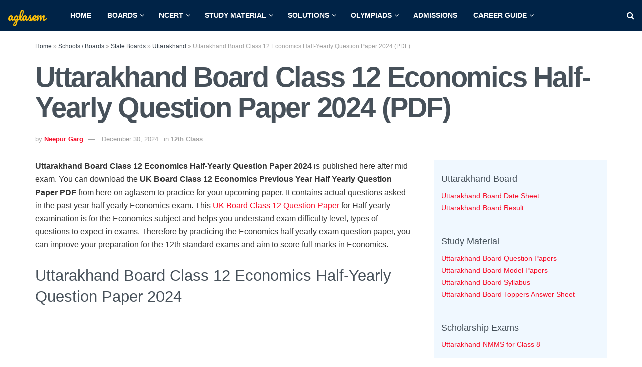

--- FILE ---
content_type: text/html; charset=UTF-8
request_url: https://schools.aglasem.com/uttarakhand-board-half-yearly-question-paper-class-12-economics/
body_size: 33343
content:
<!doctype html>
<!--[if lt IE 7]> <html class="no-js lt-ie9 lt-ie8 lt-ie7" lang="en-US"> <![endif]-->
<!--[if IE 7]>    <html class="no-js lt-ie9 lt-ie8" lang="en-US"> <![endif]-->
<!--[if IE 8]>    <html class="no-js lt-ie9" lang="en-US"> <![endif]-->
<!--[if IE 9]>    <html class="no-js lt-ie10" lang="en-US"> <![endif]-->
<!--[if gt IE 8]><!--> <html class="no-js" lang="en-US"> <!--<![endif]-->
<head>
    <meta http-equiv="Content-Type" content="text/html; charset=UTF-8" />
    <meta name='viewport' content='width=device-width, initial-scale=1, user-scalable=yes' />
    <link rel="profile" href="https://gmpg.org/xfn/11" />
    <link rel="pingback" href="https://schools.aglasem.com/xmlrpc.php" />
    <meta name='robots' content='index, follow, max-image-preview:large, max-snippet:-1, max-video-preview:-1' />
			<script type="2258c051c982da99c24d8127-text/javascript">
			  var jnews_ajax_url = '/?ajax-request=jnews'
			</script>
			<script type="2258c051c982da99c24d8127-text/javascript">;window.jnews=window.jnews||{},window.jnews.library=window.jnews.library||{},window.jnews.library=function(){"use strict";var e=this;e.win=window,e.doc=document,e.noop=function(){},e.globalBody=e.doc.getElementsByTagName("body")[0],e.globalBody=e.globalBody?e.globalBody:e.doc,e.win.jnewsDataStorage=e.win.jnewsDataStorage||{_storage:new WeakMap,put:function(e,t,n){this._storage.has(e)||this._storage.set(e,new Map),this._storage.get(e).set(t,n)},get:function(e,t){return this._storage.get(e).get(t)},has:function(e,t){return this._storage.has(e)&&this._storage.get(e).has(t)},remove:function(e,t){var n=this._storage.get(e).delete(t);return 0===!this._storage.get(e).size&&this._storage.delete(e),n}},e.windowWidth=function(){return e.win.innerWidth||e.docEl.clientWidth||e.globalBody.clientWidth},e.windowHeight=function(){return e.win.innerHeight||e.docEl.clientHeight||e.globalBody.clientHeight},e.requestAnimationFrame=e.win.requestAnimationFrame||e.win.webkitRequestAnimationFrame||e.win.mozRequestAnimationFrame||e.win.msRequestAnimationFrame||window.oRequestAnimationFrame||function(e){return setTimeout(e,1e3/60)},e.cancelAnimationFrame=e.win.cancelAnimationFrame||e.win.webkitCancelAnimationFrame||e.win.webkitCancelRequestAnimationFrame||e.win.mozCancelAnimationFrame||e.win.msCancelRequestAnimationFrame||e.win.oCancelRequestAnimationFrame||function(e){clearTimeout(e)},e.classListSupport="classList"in document.createElement("_"),e.hasClass=e.classListSupport?function(e,t){return e.classList.contains(t)}:function(e,t){return e.className.indexOf(t)>=0},e.addClass=e.classListSupport?function(t,n){e.hasClass(t,n)||t.classList.add(n)}:function(t,n){e.hasClass(t,n)||(t.className+=" "+n)},e.removeClass=e.classListSupport?function(t,n){e.hasClass(t,n)&&t.classList.remove(n)}:function(t,n){e.hasClass(t,n)&&(t.className=t.className.replace(n,""))},e.objKeys=function(e){var t=[];for(var n in e)Object.prototype.hasOwnProperty.call(e,n)&&t.push(n);return t},e.isObjectSame=function(e,t){var n=!0;return JSON.stringify(e)!==JSON.stringify(t)&&(n=!1),n},e.extend=function(){for(var e,t,n,o=arguments[0]||{},i=1,a=arguments.length;i<a;i++)if(null!==(e=arguments[i]))for(t in e)o!==(n=e[t])&&void 0!==n&&(o[t]=n);return o},e.dataStorage=e.win.jnewsDataStorage,e.isVisible=function(e){return 0!==e.offsetWidth&&0!==e.offsetHeight||e.getBoundingClientRect().length},e.getHeight=function(e){return e.offsetHeight||e.clientHeight||e.getBoundingClientRect().height},e.getWidth=function(e){return e.offsetWidth||e.clientWidth||e.getBoundingClientRect().width},e.supportsPassive=!1;try{var t=Object.defineProperty({},"passive",{get:function(){e.supportsPassive=!0}});"createEvent"in e.doc?e.win.addEventListener("test",null,t):"fireEvent"in e.doc&&e.win.attachEvent("test",null)}catch(e){}e.passiveOption=!!e.supportsPassive&&{passive:!0},e.setStorage=function(e,t){e="jnews-"+e;var n={expired:Math.floor(((new Date).getTime()+432e5)/1e3)};t=Object.assign(n,t);localStorage.setItem(e,JSON.stringify(t))},e.getStorage=function(e){e="jnews-"+e;var t=localStorage.getItem(e);return null!==t&&0<t.length?JSON.parse(localStorage.getItem(e)):{}},e.expiredStorage=function(){var t,n="jnews-";for(var o in localStorage)o.indexOf(n)>-1&&"undefined"!==(t=e.getStorage(o.replace(n,""))).expired&&t.expired<Math.floor((new Date).getTime()/1e3)&&localStorage.removeItem(o)},e.addEvents=function(t,n,o){for(var i in n){var a=["touchstart","touchmove"].indexOf(i)>=0&&!o&&e.passiveOption;"createEvent"in e.doc?t.addEventListener(i,n[i],a):"fireEvent"in e.doc&&t.attachEvent("on"+i,n[i])}},e.removeEvents=function(t,n){for(var o in n)"createEvent"in e.doc?t.removeEventListener(o,n[o]):"fireEvent"in e.doc&&t.detachEvent("on"+o,n[o])},e.triggerEvents=function(t,n,o){var i;o=o||{detail:null};return"createEvent"in e.doc?(!(i=e.doc.createEvent("CustomEvent")||new CustomEvent(n)).initCustomEvent||i.initCustomEvent(n,!0,!1,o),void t.dispatchEvent(i)):"fireEvent"in e.doc?((i=e.doc.createEventObject()).eventType=n,void t.fireEvent("on"+i.eventType,i)):void 0},e.getParents=function(t,n){void 0===n&&(n=e.doc);for(var o=[],i=t.parentNode,a=!1;!a;)if(i){var r=i;r.querySelectorAll(n).length?a=!0:(o.push(r),i=r.parentNode)}else o=[],a=!0;return o},e.forEach=function(e,t,n){for(var o=0,i=e.length;o<i;o++)t.call(n,e[o],o)},e.getText=function(e){return e.innerText||e.textContent},e.setText=function(e,t){var n="object"==typeof t?t.innerText||t.textContent:t;e.innerText&&(e.innerText=n),e.textContent&&(e.textContent=n)},e.httpBuildQuery=function(t){return e.objKeys(t).reduce(function t(n){var o=arguments.length>1&&void 0!==arguments[1]?arguments[1]:null;return function(i,a){var r=n[a];a=encodeURIComponent(a);var s=o?"".concat(o,"[").concat(a,"]"):a;return null==r||"function"==typeof r?(i.push("".concat(s,"=")),i):["number","boolean","string"].includes(typeof r)?(i.push("".concat(s,"=").concat(encodeURIComponent(r))),i):(i.push(e.objKeys(r).reduce(t(r,s),[]).join("&")),i)}}(t),[]).join("&")},e.get=function(t,n,o,i){return o="function"==typeof o?o:e.noop,e.ajax("GET",t,n,o,i)},e.post=function(t,n,o,i){return o="function"==typeof o?o:e.noop,e.ajax("POST",t,n,o,i)},e.ajax=function(t,n,o,i,a){var r=new XMLHttpRequest,s=n,c=e.httpBuildQuery(o);if(t=-1!=["GET","POST"].indexOf(t)?t:"GET",r.open(t,s+("GET"==t?"?"+c:""),!0),"POST"==t&&r.setRequestHeader("Content-type","application/x-www-form-urlencoded"),r.setRequestHeader("X-Requested-With","XMLHttpRequest"),r.onreadystatechange=function(){4===r.readyState&&200<=r.status&&300>r.status&&"function"==typeof i&&i.call(void 0,r.response)},void 0!==a&&!a){return{xhr:r,send:function(){r.send("POST"==t?c:null)}}}return r.send("POST"==t?c:null),{xhr:r}},e.scrollTo=function(t,n,o){function i(e,t,n){this.start=this.position(),this.change=e-this.start,this.currentTime=0,this.increment=20,this.duration=void 0===n?500:n,this.callback=t,this.finish=!1,this.animateScroll()}return Math.easeInOutQuad=function(e,t,n,o){return(e/=o/2)<1?n/2*e*e+t:-n/2*(--e*(e-2)-1)+t},i.prototype.stop=function(){this.finish=!0},i.prototype.move=function(t){e.doc.documentElement.scrollTop=t,e.globalBody.parentNode.scrollTop=t,e.globalBody.scrollTop=t},i.prototype.position=function(){return e.doc.documentElement.scrollTop||e.globalBody.parentNode.scrollTop||e.globalBody.scrollTop},i.prototype.animateScroll=function(){this.currentTime+=this.increment;var t=Math.easeInOutQuad(this.currentTime,this.start,this.change,this.duration);this.move(t),this.currentTime<this.duration&&!this.finish?e.requestAnimationFrame.call(e.win,this.animateScroll.bind(this)):this.callback&&"function"==typeof this.callback&&this.callback()},new i(t,n,o)},e.unwrap=function(t){var n,o=t;e.forEach(t,(function(e,t){n?n+=e:n=e})),o.replaceWith(n)},e.performance={start:function(e){performance.mark(e+"Start")},stop:function(e){performance.mark(e+"End"),performance.measure(e,e+"Start",e+"End")}},e.fps=function(){var t=0,n=0,o=0;!function(){var i=t=0,a=0,r=0,s=document.getElementById("fpsTable"),c=function(t){void 0===document.getElementsByTagName("body")[0]?e.requestAnimationFrame.call(e.win,(function(){c(t)})):document.getElementsByTagName("body")[0].appendChild(t)};null===s&&((s=document.createElement("div")).style.position="fixed",s.style.top="120px",s.style.left="10px",s.style.width="100px",s.style.height="20px",s.style.border="1px solid black",s.style.fontSize="11px",s.style.zIndex="100000",s.style.backgroundColor="white",s.id="fpsTable",c(s));var l=function(){o++,n=Date.now(),(a=(o/(r=(n-t)/1e3)).toPrecision(2))!=i&&(i=a,s.innerHTML=i+"fps"),1<r&&(t=n,o=0),e.requestAnimationFrame.call(e.win,l)};l()}()},e.instr=function(e,t){for(var n=0;n<t.length;n++)if(-1!==e.toLowerCase().indexOf(t[n].toLowerCase()))return!0},e.winLoad=function(t,n){function o(o){if("complete"===e.doc.readyState||"interactive"===e.doc.readyState)return!o||n?setTimeout(t,n||1):t(o),1}o()||e.addEvents(e.win,{load:o})},e.docReady=function(t,n){function o(o){if("complete"===e.doc.readyState||"interactive"===e.doc.readyState)return!o||n?setTimeout(t,n||1):t(o),1}o()||e.addEvents(e.doc,{DOMContentLoaded:o})},e.fireOnce=function(){e.docReady((function(){e.assets=e.assets||[],e.assets.length&&(e.boot(),e.load_assets())}),50)},e.boot=function(){e.length&&e.doc.querySelectorAll("style[media]").forEach((function(e){"not all"==e.getAttribute("media")&&e.removeAttribute("media")}))},e.create_js=function(t,n){var o=e.doc.createElement("script");switch(o.setAttribute("src",t),n){case"defer":o.setAttribute("defer",!0);break;case"async":o.setAttribute("async",!0);break;case"deferasync":o.setAttribute("defer",!0),o.setAttribute("async",!0)}e.globalBody.appendChild(o)},e.load_assets=function(){"object"==typeof e.assets&&e.forEach(e.assets.slice(0),(function(t,n){var o="";t.defer&&(o+="defer"),t.async&&(o+="async"),e.create_js(t.url,o);var i=e.assets.indexOf(t);i>-1&&e.assets.splice(i,1)})),e.assets=jnewsoption.au_scripts=window.jnewsads=[]},e.setCookie=function(e,t,n){var o="";if(n){var i=new Date;i.setTime(i.getTime()+24*n*60*60*1e3),o="; expires="+i.toUTCString()}document.cookie=e+"="+(t||"")+o+"; path=/"},e.getCookie=function(e){for(var t=e+"=",n=document.cookie.split(";"),o=0;o<n.length;o++){for(var i=n[o];" "==i.charAt(0);)i=i.substring(1,i.length);if(0==i.indexOf(t))return i.substring(t.length,i.length)}return null},e.eraseCookie=function(e){document.cookie=e+"=; Path=/; Expires=Thu, 01 Jan 1970 00:00:01 GMT;"},e.docReady((function(){e.globalBody=e.globalBody==e.doc?e.doc.getElementsByTagName("body")[0]:e.globalBody,e.globalBody=e.globalBody?e.globalBody:e.doc})),e.winLoad((function(){e.winLoad((function(){var t=!1;if(void 0!==window.jnewsadmin)if(void 0!==window.file_version_checker){var n=e.objKeys(window.file_version_checker);n.length?n.forEach((function(e){t||"10.0.4"===window.file_version_checker[e]||(t=!0)})):t=!0}else t=!0;t&&(window.jnewsHelper.getMessage(),window.jnewsHelper.getNotice())}),2500)}))},window.jnews.library=new window.jnews.library;</script>
	<!-- This site is optimized with the Yoast SEO plugin v26.8 - https://yoast.com/product/yoast-seo-wordpress/ -->
	<title>Uttarakhand Board Class 12 Economics Half-Yearly Question Paper 2024 (PDF) - AglaSem</title>
	<meta name="description" content="Uttarakhand Board Class 12 Economics Half-Yearly Question Paper 2024 is published here after mid exam. You can download the UK Board Class 12 Economics" />
	<link rel="canonical" href="https://schools.aglasem.com/uttarakhand-board-half-yearly-question-paper-class-12-economics/" />
	<meta property="og:locale" content="en_US" />
	<meta property="og:type" content="article" />
	<meta property="og:title" content="Uttarakhand Board Class 12 Economics Half-Yearly Question Paper 2024 (PDF) - AglaSem" />
	<meta property="og:description" content="Uttarakhand Board Class 12 Economics Half-Yearly Question Paper 2024 is published here after mid exam. You can download the UK Board Class 12 Economics" />
	<meta property="og:url" content="https://schools.aglasem.com/uttarakhand-board-half-yearly-question-paper-class-12-economics/" />
	<meta property="og:site_name" content="AglaSem Schools" />
	<meta property="article:publisher" content="https://www.facebook.com/AglasemSchools" />
	<meta property="article:author" content="https://www.facebook.com/neepur.garg" />
	<meta property="article:published_time" content="2024-12-30T11:34:02+00:00" />
	<meta property="article:modified_time" content="2024-12-30T11:43:35+00:00" />
	<meta property="og:image" content="https://schools.aglasem.com/wp-content/uploads/2022/01/Uttarkhand-Board-Half-Yearly-Question-Paper.jpg" />
	<meta property="og:image:width" content="1200" />
	<meta property="og:image:height" content="801" />
	<meta property="og:image:type" content="image/jpeg" />
	<meta name="author" content="Neepur Garg" />
	<meta name="twitter:card" content="summary_large_image" />
	<meta name="twitter:creator" content="@Neepur" />
	<meta name="twitter:site" content="@aglasem" />
	<script type="application/ld+json" class="yoast-schema-graph">{"@context":"https://schema.org","@graph":[{"@type":"Article","@id":"https://schools.aglasem.com/uttarakhand-board-half-yearly-question-paper-class-12-economics/#article","isPartOf":{"@id":"https://schools.aglasem.com/uttarakhand-board-half-yearly-question-paper-class-12-economics/"},"author":{"name":"Neepur Garg","@id":"https://schools.aglasem.com/#/schema/person/de4a23386dec1e141a36f04951274cdc"},"headline":"Uttarakhand Board Class 12 Economics Half-Yearly Question Paper 2024 (PDF)","datePublished":"2024-12-30T11:34:02+00:00","dateModified":"2024-12-30T11:43:35+00:00","mainEntityOfPage":{"@id":"https://schools.aglasem.com/uttarakhand-board-half-yearly-question-paper-class-12-economics/"},"wordCount":501,"commentCount":0,"publisher":{"@id":"https://schools.aglasem.com/#organization"},"image":{"@id":"https://schools.aglasem.com/uttarakhand-board-half-yearly-question-paper-class-12-economics/#primaryimage"},"thumbnailUrl":"https://schools.aglasem.com/wp-content/uploads/2022/01/Uttarkhand-Board-Half-Yearly-Question-Paper.jpg","keywords":["Class 12th","schooleducation.uk.gov.in","UK Board Paper","Uttarakhand"],"articleSection":["12th Class"],"inLanguage":"en-US","potentialAction":[{"@type":"CommentAction","name":"Comment","target":["https://schools.aglasem.com/uttarakhand-board-half-yearly-question-paper-class-12-economics/#respond"]}]},{"@type":"WebPage","@id":"https://schools.aglasem.com/uttarakhand-board-half-yearly-question-paper-class-12-economics/","url":"https://schools.aglasem.com/uttarakhand-board-half-yearly-question-paper-class-12-economics/","name":"Uttarakhand Board Class 12 Economics Half-Yearly Question Paper 2024 (PDF) - AglaSem","isPartOf":{"@id":"https://schools.aglasem.com/#website"},"primaryImageOfPage":{"@id":"https://schools.aglasem.com/uttarakhand-board-half-yearly-question-paper-class-12-economics/#primaryimage"},"image":{"@id":"https://schools.aglasem.com/uttarakhand-board-half-yearly-question-paper-class-12-economics/#primaryimage"},"thumbnailUrl":"https://schools.aglasem.com/wp-content/uploads/2022/01/Uttarkhand-Board-Half-Yearly-Question-Paper.jpg","datePublished":"2024-12-30T11:34:02+00:00","dateModified":"2024-12-30T11:43:35+00:00","description":"Uttarakhand Board Class 12 Economics Half-Yearly Question Paper 2024 is published here after mid exam. You can download the UK Board Class 12 Economics","breadcrumb":{"@id":"https://schools.aglasem.com/uttarakhand-board-half-yearly-question-paper-class-12-economics/#breadcrumb"},"inLanguage":"en-US","potentialAction":[{"@type":"ReadAction","target":["https://schools.aglasem.com/uttarakhand-board-half-yearly-question-paper-class-12-economics/"]}]},{"@type":"ImageObject","inLanguage":"en-US","@id":"https://schools.aglasem.com/uttarakhand-board-half-yearly-question-paper-class-12-economics/#primaryimage","url":"https://schools.aglasem.com/wp-content/uploads/2022/01/Uttarkhand-Board-Half-Yearly-Question-Paper.jpg","contentUrl":"https://schools.aglasem.com/wp-content/uploads/2022/01/Uttarkhand-Board-Half-Yearly-Question-Paper.jpg","width":1200,"height":801},{"@type":"BreadcrumbList","@id":"https://schools.aglasem.com/uttarakhand-board-half-yearly-question-paper-class-12-economics/#breadcrumb","itemListElement":[{"@type":"ListItem","position":1,"name":"Home","item":"https://schools.aglasem.com/"},{"@type":"ListItem","position":2,"name":"Schools / Boards","item":"https://schools.aglasem.com/category/schools-boards/"},{"@type":"ListItem","position":3,"name":"State Boards","item":"https://schools.aglasem.com/category/schools-boards/state-boards/"},{"@type":"ListItem","position":4,"name":"Uttarakhand","item":"https://schools.aglasem.com/category/schools-boards/state-boards/uttarakhand/"},{"@type":"ListItem","position":5,"name":"Uttarakhand Board Class 12 Economics Half-Yearly Question Paper 2024 (PDF)"}]},{"@type":"WebSite","@id":"https://schools.aglasem.com/#website","url":"https://schools.aglasem.com/","name":"AglaSem Schools","description":"A Friend You can Trust...","publisher":{"@id":"https://schools.aglasem.com/#organization"},"potentialAction":[{"@type":"SearchAction","target":{"@type":"EntryPoint","urlTemplate":"https://schools.aglasem.com/?s={search_term_string}"},"query-input":{"@type":"PropertyValueSpecification","valueRequired":true,"valueName":"search_term_string"}}],"inLanguage":"en-US"},{"@type":"Organization","@id":"https://schools.aglasem.com/#organization","name":"AglaSem Schools","url":"https://schools.aglasem.com/","logo":{"@type":"ImageObject","inLanguage":"en-US","@id":"https://schools.aglasem.com/#/schema/logo/image/","url":"https://schools.aglasem.com/wp-content/uploads/2020/12/cropped-aglasem-icon-yellow-1.png","contentUrl":"https://schools.aglasem.com/wp-content/uploads/2020/12/cropped-aglasem-icon-yellow-1.png","width":512,"height":512,"caption":"AglaSem Schools"},"image":{"@id":"https://schools.aglasem.com/#/schema/logo/image/"},"sameAs":["https://www.facebook.com/AglasemSchools","https://x.com/aglasem","https://www.instagram.com/aglasem/","https://www.linkedin.com/company/2708967/","https://www.youtube.com/channel/UCvm6kK7ZuTILoRvcQWnBeOA"]},{"@type":"Person","@id":"https://schools.aglasem.com/#/schema/person/de4a23386dec1e141a36f04951274cdc","name":"Neepur Garg","sameAs":["https://www.facebook.com/neepur.garg","https://x.com/Neepur"]}]}</script>
	<!-- / Yoast SEO plugin. -->


<link rel='dns-prefetch' href='//stats.wp.com' />
<link rel='dns-prefetch' href='//fonts-api.wp.com' />
<link rel='dns-prefetch' href='//jetpack.wordpress.com' />
<link rel='dns-prefetch' href='//s0.wp.com' />
<link rel='dns-prefetch' href='//public-api.wordpress.com' />
<link rel='dns-prefetch' href='//0.gravatar.com' />
<link rel='dns-prefetch' href='//1.gravatar.com' />
<link rel='dns-prefetch' href='//2.gravatar.com' />
<link rel='dns-prefetch' href='//fonts.googleapis.com' />
<link rel='preconnect' href='https://fonts.gstatic.com' />
<link rel="alternate" type="application/rss+xml" title="AglaSem Schools &raquo; Feed" href="https://schools.aglasem.com/feed/" />
<!-- schools.aglasem.com is managing ads with Advanced Ads 2.0.16 – https://wpadvancedads.com/ --><script id="aglas-ready" type="2258c051c982da99c24d8127-text/javascript">
			window.advanced_ads_ready=function(e,a){a=a||"complete";var d=function(e){return"interactive"===a?"loading"!==e:"complete"===e};d(document.readyState)?e():document.addEventListener("readystatechange",(function(a){d(a.target.readyState)&&e()}),{once:"interactive"===a})},window.advanced_ads_ready_queue=window.advanced_ads_ready_queue||[];		</script>
		<style id='wp-img-auto-sizes-contain-inline-css' type='text/css'>
img:is([sizes=auto i],[sizes^="auto," i]){contain-intrinsic-size:3000px 1500px}
/*# sourceURL=wp-img-auto-sizes-contain-inline-css */
</style>
<style id='wp-emoji-styles-inline-css' type='text/css'>

	img.wp-smiley, img.emoji {
		display: inline !important;
		border: none !important;
		box-shadow: none !important;
		height: 1em !important;
		width: 1em !important;
		margin: 0 0.07em !important;
		vertical-align: -0.1em !important;
		background: none !important;
		padding: 0 !important;
	}
/*# sourceURL=wp-emoji-styles-inline-css */
</style>
<style id='wp-block-library-inline-css' type='text/css'>
:root{--wp-block-synced-color:#7a00df;--wp-block-synced-color--rgb:122,0,223;--wp-bound-block-color:var(--wp-block-synced-color);--wp-editor-canvas-background:#ddd;--wp-admin-theme-color:#007cba;--wp-admin-theme-color--rgb:0,124,186;--wp-admin-theme-color-darker-10:#006ba1;--wp-admin-theme-color-darker-10--rgb:0,107,160.5;--wp-admin-theme-color-darker-20:#005a87;--wp-admin-theme-color-darker-20--rgb:0,90,135;--wp-admin-border-width-focus:2px}@media (min-resolution:192dpi){:root{--wp-admin-border-width-focus:1.5px}}.wp-element-button{cursor:pointer}:root .has-very-light-gray-background-color{background-color:#eee}:root .has-very-dark-gray-background-color{background-color:#313131}:root .has-very-light-gray-color{color:#eee}:root .has-very-dark-gray-color{color:#313131}:root .has-vivid-green-cyan-to-vivid-cyan-blue-gradient-background{background:linear-gradient(135deg,#00d084,#0693e3)}:root .has-purple-crush-gradient-background{background:linear-gradient(135deg,#34e2e4,#4721fb 50%,#ab1dfe)}:root .has-hazy-dawn-gradient-background{background:linear-gradient(135deg,#faaca8,#dad0ec)}:root .has-subdued-olive-gradient-background{background:linear-gradient(135deg,#fafae1,#67a671)}:root .has-atomic-cream-gradient-background{background:linear-gradient(135deg,#fdd79a,#004a59)}:root .has-nightshade-gradient-background{background:linear-gradient(135deg,#330968,#31cdcf)}:root .has-midnight-gradient-background{background:linear-gradient(135deg,#020381,#2874fc)}:root{--wp--preset--font-size--normal:16px;--wp--preset--font-size--huge:42px}.has-regular-font-size{font-size:1em}.has-larger-font-size{font-size:2.625em}.has-normal-font-size{font-size:var(--wp--preset--font-size--normal)}.has-huge-font-size{font-size:var(--wp--preset--font-size--huge)}.has-text-align-center{text-align:center}.has-text-align-left{text-align:left}.has-text-align-right{text-align:right}.has-fit-text{white-space:nowrap!important}#end-resizable-editor-section{display:none}.aligncenter{clear:both}.items-justified-left{justify-content:flex-start}.items-justified-center{justify-content:center}.items-justified-right{justify-content:flex-end}.items-justified-space-between{justify-content:space-between}.screen-reader-text{border:0;clip-path:inset(50%);height:1px;margin:-1px;overflow:hidden;padding:0;position:absolute;width:1px;word-wrap:normal!important}.screen-reader-text:focus{background-color:#ddd;clip-path:none;color:#444;display:block;font-size:1em;height:auto;left:5px;line-height:normal;padding:15px 23px 14px;text-decoration:none;top:5px;width:auto;z-index:100000}html :where(.has-border-color){border-style:solid}html :where([style*=border-top-color]){border-top-style:solid}html :where([style*=border-right-color]){border-right-style:solid}html :where([style*=border-bottom-color]){border-bottom-style:solid}html :where([style*=border-left-color]){border-left-style:solid}html :where([style*=border-width]){border-style:solid}html :where([style*=border-top-width]){border-top-style:solid}html :where([style*=border-right-width]){border-right-style:solid}html :where([style*=border-bottom-width]){border-bottom-style:solid}html :where([style*=border-left-width]){border-left-style:solid}html :where(img[class*=wp-image-]){height:auto;max-width:100%}:where(figure){margin:0 0 1em}html :where(.is-position-sticky){--wp-admin--admin-bar--position-offset:var(--wp-admin--admin-bar--height,0px)}@media screen and (max-width:600px){html :where(.is-position-sticky){--wp-admin--admin-bar--position-offset:0px}}
.has-text-align-justify{text-align:justify;}

/*# sourceURL=wp-block-library-inline-css */
</style><style id='wp-block-button-inline-css' type='text/css'>
.wp-block-button__link{align-content:center;box-sizing:border-box;cursor:pointer;display:inline-block;height:100%;text-align:center;word-break:break-word}.wp-block-button__link.aligncenter{text-align:center}.wp-block-button__link.alignright{text-align:right}:where(.wp-block-button__link){border-radius:9999px;box-shadow:none;padding:calc(.667em + 2px) calc(1.333em + 2px);text-decoration:none}.wp-block-button[style*=text-decoration] .wp-block-button__link{text-decoration:inherit}.wp-block-buttons>.wp-block-button.has-custom-width{max-width:none}.wp-block-buttons>.wp-block-button.has-custom-width .wp-block-button__link{width:100%}.wp-block-buttons>.wp-block-button.has-custom-font-size .wp-block-button__link{font-size:inherit}.wp-block-buttons>.wp-block-button.wp-block-button__width-25{width:calc(25% - var(--wp--style--block-gap, .5em)*.75)}.wp-block-buttons>.wp-block-button.wp-block-button__width-50{width:calc(50% - var(--wp--style--block-gap, .5em)*.5)}.wp-block-buttons>.wp-block-button.wp-block-button__width-75{width:calc(75% - var(--wp--style--block-gap, .5em)*.25)}.wp-block-buttons>.wp-block-button.wp-block-button__width-100{flex-basis:100%;width:100%}.wp-block-buttons.is-vertical>.wp-block-button.wp-block-button__width-25{width:25%}.wp-block-buttons.is-vertical>.wp-block-button.wp-block-button__width-50{width:50%}.wp-block-buttons.is-vertical>.wp-block-button.wp-block-button__width-75{width:75%}.wp-block-button.is-style-squared,.wp-block-button__link.wp-block-button.is-style-squared{border-radius:0}.wp-block-button.no-border-radius,.wp-block-button__link.no-border-radius{border-radius:0!important}:root :where(.wp-block-button .wp-block-button__link.is-style-outline),:root :where(.wp-block-button.is-style-outline>.wp-block-button__link){border:2px solid;padding:.667em 1.333em}:root :where(.wp-block-button .wp-block-button__link.is-style-outline:not(.has-text-color)),:root :where(.wp-block-button.is-style-outline>.wp-block-button__link:not(.has-text-color)){color:currentColor}:root :where(.wp-block-button .wp-block-button__link.is-style-outline:not(.has-background)),:root :where(.wp-block-button.is-style-outline>.wp-block-button__link:not(.has-background)){background-color:initial;background-image:none}
/*# sourceURL=https://schools.aglasem.com/wp-includes/blocks/button/style.min.css */
</style>
<style id='wp-block-heading-inline-css' type='text/css'>
h1:where(.wp-block-heading).has-background,h2:where(.wp-block-heading).has-background,h3:where(.wp-block-heading).has-background,h4:where(.wp-block-heading).has-background,h5:where(.wp-block-heading).has-background,h6:where(.wp-block-heading).has-background{padding:1.25em 2.375em}h1.has-text-align-left[style*=writing-mode]:where([style*=vertical-lr]),h1.has-text-align-right[style*=writing-mode]:where([style*=vertical-rl]),h2.has-text-align-left[style*=writing-mode]:where([style*=vertical-lr]),h2.has-text-align-right[style*=writing-mode]:where([style*=vertical-rl]),h3.has-text-align-left[style*=writing-mode]:where([style*=vertical-lr]),h3.has-text-align-right[style*=writing-mode]:where([style*=vertical-rl]),h4.has-text-align-left[style*=writing-mode]:where([style*=vertical-lr]),h4.has-text-align-right[style*=writing-mode]:where([style*=vertical-rl]),h5.has-text-align-left[style*=writing-mode]:where([style*=vertical-lr]),h5.has-text-align-right[style*=writing-mode]:where([style*=vertical-rl]),h6.has-text-align-left[style*=writing-mode]:where([style*=vertical-lr]),h6.has-text-align-right[style*=writing-mode]:where([style*=vertical-rl]){rotate:180deg}
/*# sourceURL=https://schools.aglasem.com/wp-includes/blocks/heading/style.min.css */
</style>
<style id='wp-block-list-inline-css' type='text/css'>
ol,ul{box-sizing:border-box}:root :where(.wp-block-list.has-background){padding:1.25em 2.375em}
/*# sourceURL=https://schools.aglasem.com/wp-includes/blocks/list/style.min.css */
</style>
<style id='wp-block-buttons-inline-css' type='text/css'>
.wp-block-buttons{box-sizing:border-box}.wp-block-buttons.is-vertical{flex-direction:column}.wp-block-buttons.is-vertical>.wp-block-button:last-child{margin-bottom:0}.wp-block-buttons>.wp-block-button{display:inline-block;margin:0}.wp-block-buttons.is-content-justification-left{justify-content:flex-start}.wp-block-buttons.is-content-justification-left.is-vertical{align-items:flex-start}.wp-block-buttons.is-content-justification-center{justify-content:center}.wp-block-buttons.is-content-justification-center.is-vertical{align-items:center}.wp-block-buttons.is-content-justification-right{justify-content:flex-end}.wp-block-buttons.is-content-justification-right.is-vertical{align-items:flex-end}.wp-block-buttons.is-content-justification-space-between{justify-content:space-between}.wp-block-buttons.aligncenter{text-align:center}.wp-block-buttons:not(.is-content-justification-space-between,.is-content-justification-right,.is-content-justification-left,.is-content-justification-center) .wp-block-button.aligncenter{margin-left:auto;margin-right:auto;width:100%}.wp-block-buttons[style*=text-decoration] .wp-block-button,.wp-block-buttons[style*=text-decoration] .wp-block-button__link{text-decoration:inherit}.wp-block-buttons.has-custom-font-size .wp-block-button__link{font-size:inherit}.wp-block-buttons .wp-block-button__link{width:100%}.wp-block-button.aligncenter{text-align:center}
/*# sourceURL=https://schools.aglasem.com/wp-includes/blocks/buttons/style.min.css */
</style>
<link rel='stylesheet' id='wp-block-group-css' href='https://schools.aglasem.com/wp-includes/blocks/group/style.min.css?ver=6.9' type='text/css' media='all' />
<style id='wp-block-paragraph-inline-css' type='text/css'>
.is-small-text{font-size:.875em}.is-regular-text{font-size:1em}.is-large-text{font-size:2.25em}.is-larger-text{font-size:3em}.has-drop-cap:not(:focus):first-letter{float:left;font-size:8.4em;font-style:normal;font-weight:100;line-height:.68;margin:.05em .1em 0 0;text-transform:uppercase}body.rtl .has-drop-cap:not(:focus):first-letter{float:none;margin-left:.1em}p.has-drop-cap.has-background{overflow:hidden}:root :where(p.has-background){padding:1.25em 2.375em}:where(p.has-text-color:not(.has-link-color)) a{color:inherit}p.has-text-align-left[style*="writing-mode:vertical-lr"],p.has-text-align-right[style*="writing-mode:vertical-rl"]{rotate:180deg}
/*# sourceURL=https://schools.aglasem.com/wp-includes/blocks/paragraph/style.min.css */
</style>
<style id='wp-block-separator-inline-css' type='text/css'>
@charset "UTF-8";.wp-block-separator{border:none;border-top:2px solid}:root :where(.wp-block-separator.is-style-dots){height:auto;line-height:1;text-align:center}:root :where(.wp-block-separator.is-style-dots):before{color:currentColor;content:"···";font-family:serif;font-size:1.5em;letter-spacing:2em;padding-left:2em}.wp-block-separator.is-style-dots{background:none!important;border:none!important}
/*# sourceURL=https://schools.aglasem.com/wp-includes/blocks/separator/style.min.css */
</style>
<style id='wp-block-table-inline-css' type='text/css'>
.wp-block-table{overflow-x:auto}.wp-block-table table{border-collapse:collapse;width:100%}.wp-block-table thead{border-bottom:3px solid}.wp-block-table tfoot{border-top:3px solid}.wp-block-table td,.wp-block-table th{border:1px solid;padding:.5em}.wp-block-table .has-fixed-layout{table-layout:fixed;width:100%}.wp-block-table .has-fixed-layout td,.wp-block-table .has-fixed-layout th{word-break:break-word}.wp-block-table.aligncenter,.wp-block-table.alignleft,.wp-block-table.alignright{display:table;width:auto}.wp-block-table.aligncenter td,.wp-block-table.aligncenter th,.wp-block-table.alignleft td,.wp-block-table.alignleft th,.wp-block-table.alignright td,.wp-block-table.alignright th{word-break:break-word}.wp-block-table .has-subtle-light-gray-background-color{background-color:#f3f4f5}.wp-block-table .has-subtle-pale-green-background-color{background-color:#e9fbe5}.wp-block-table .has-subtle-pale-blue-background-color{background-color:#e7f5fe}.wp-block-table .has-subtle-pale-pink-background-color{background-color:#fcf0ef}.wp-block-table.is-style-stripes{background-color:initial;border-collapse:inherit;border-spacing:0}.wp-block-table.is-style-stripes tbody tr:nth-child(odd){background-color:#f0f0f0}.wp-block-table.is-style-stripes.has-subtle-light-gray-background-color tbody tr:nth-child(odd){background-color:#f3f4f5}.wp-block-table.is-style-stripes.has-subtle-pale-green-background-color tbody tr:nth-child(odd){background-color:#e9fbe5}.wp-block-table.is-style-stripes.has-subtle-pale-blue-background-color tbody tr:nth-child(odd){background-color:#e7f5fe}.wp-block-table.is-style-stripes.has-subtle-pale-pink-background-color tbody tr:nth-child(odd){background-color:#fcf0ef}.wp-block-table.is-style-stripes td,.wp-block-table.is-style-stripes th{border-color:#0000}.wp-block-table.is-style-stripes{border-bottom:1px solid #f0f0f0}.wp-block-table .has-border-color td,.wp-block-table .has-border-color th,.wp-block-table .has-border-color tr,.wp-block-table .has-border-color>*{border-color:inherit}.wp-block-table table[style*=border-top-color] tr:first-child,.wp-block-table table[style*=border-top-color] tr:first-child td,.wp-block-table table[style*=border-top-color] tr:first-child th,.wp-block-table table[style*=border-top-color]>*,.wp-block-table table[style*=border-top-color]>* td,.wp-block-table table[style*=border-top-color]>* th{border-top-color:inherit}.wp-block-table table[style*=border-top-color] tr:not(:first-child){border-top-color:initial}.wp-block-table table[style*=border-right-color] td:last-child,.wp-block-table table[style*=border-right-color] th,.wp-block-table table[style*=border-right-color] tr,.wp-block-table table[style*=border-right-color]>*{border-right-color:inherit}.wp-block-table table[style*=border-bottom-color] tr:last-child,.wp-block-table table[style*=border-bottom-color] tr:last-child td,.wp-block-table table[style*=border-bottom-color] tr:last-child th,.wp-block-table table[style*=border-bottom-color]>*,.wp-block-table table[style*=border-bottom-color]>* td,.wp-block-table table[style*=border-bottom-color]>* th{border-bottom-color:inherit}.wp-block-table table[style*=border-bottom-color] tr:not(:last-child){border-bottom-color:initial}.wp-block-table table[style*=border-left-color] td:first-child,.wp-block-table table[style*=border-left-color] th,.wp-block-table table[style*=border-left-color] tr,.wp-block-table table[style*=border-left-color]>*{border-left-color:inherit}.wp-block-table table[style*=border-style] td,.wp-block-table table[style*=border-style] th,.wp-block-table table[style*=border-style] tr,.wp-block-table table[style*=border-style]>*{border-style:inherit}.wp-block-table table[style*=border-width] td,.wp-block-table table[style*=border-width] th,.wp-block-table table[style*=border-width] tr,.wp-block-table table[style*=border-width]>*{border-style:inherit;border-width:inherit}
/*# sourceURL=https://schools.aglasem.com/wp-includes/blocks/table/style.min.css */
</style>
<style id='global-styles-inline-css' type='text/css'>
:root{--wp--preset--aspect-ratio--square: 1;--wp--preset--aspect-ratio--4-3: 4/3;--wp--preset--aspect-ratio--3-4: 3/4;--wp--preset--aspect-ratio--3-2: 3/2;--wp--preset--aspect-ratio--2-3: 2/3;--wp--preset--aspect-ratio--16-9: 16/9;--wp--preset--aspect-ratio--9-16: 9/16;--wp--preset--color--black: #000000;--wp--preset--color--cyan-bluish-gray: #abb8c3;--wp--preset--color--white: #ffffff;--wp--preset--color--pale-pink: #f78da7;--wp--preset--color--vivid-red: #cf2e2e;--wp--preset--color--luminous-vivid-orange: #ff6900;--wp--preset--color--luminous-vivid-amber: #fcb900;--wp--preset--color--light-green-cyan: #7bdcb5;--wp--preset--color--vivid-green-cyan: #00d084;--wp--preset--color--pale-cyan-blue: #8ed1fc;--wp--preset--color--vivid-cyan-blue: #0693e3;--wp--preset--color--vivid-purple: #9b51e0;--wp--preset--gradient--vivid-cyan-blue-to-vivid-purple: linear-gradient(135deg,rgb(6,147,227) 0%,rgb(155,81,224) 100%);--wp--preset--gradient--light-green-cyan-to-vivid-green-cyan: linear-gradient(135deg,rgb(122,220,180) 0%,rgb(0,208,130) 100%);--wp--preset--gradient--luminous-vivid-amber-to-luminous-vivid-orange: linear-gradient(135deg,rgb(252,185,0) 0%,rgb(255,105,0) 100%);--wp--preset--gradient--luminous-vivid-orange-to-vivid-red: linear-gradient(135deg,rgb(255,105,0) 0%,rgb(207,46,46) 100%);--wp--preset--gradient--very-light-gray-to-cyan-bluish-gray: linear-gradient(135deg,rgb(238,238,238) 0%,rgb(169,184,195) 100%);--wp--preset--gradient--cool-to-warm-spectrum: linear-gradient(135deg,rgb(74,234,220) 0%,rgb(151,120,209) 20%,rgb(207,42,186) 40%,rgb(238,44,130) 60%,rgb(251,105,98) 80%,rgb(254,248,76) 100%);--wp--preset--gradient--blush-light-purple: linear-gradient(135deg,rgb(255,206,236) 0%,rgb(152,150,240) 100%);--wp--preset--gradient--blush-bordeaux: linear-gradient(135deg,rgb(254,205,165) 0%,rgb(254,45,45) 50%,rgb(107,0,62) 100%);--wp--preset--gradient--luminous-dusk: linear-gradient(135deg,rgb(255,203,112) 0%,rgb(199,81,192) 50%,rgb(65,88,208) 100%);--wp--preset--gradient--pale-ocean: linear-gradient(135deg,rgb(255,245,203) 0%,rgb(182,227,212) 50%,rgb(51,167,181) 100%);--wp--preset--gradient--electric-grass: linear-gradient(135deg,rgb(202,248,128) 0%,rgb(113,206,126) 100%);--wp--preset--gradient--midnight: linear-gradient(135deg,rgb(2,3,129) 0%,rgb(40,116,252) 100%);--wp--preset--font-size--small: 13px;--wp--preset--font-size--medium: 20px;--wp--preset--font-size--large: 36px;--wp--preset--font-size--x-large: 42px;--wp--preset--font-family--albert-sans: 'Albert Sans', sans-serif;--wp--preset--font-family--alegreya: Alegreya, serif;--wp--preset--font-family--arvo: Arvo, serif;--wp--preset--font-family--bodoni-moda: 'Bodoni Moda', serif;--wp--preset--font-family--bricolage-grotesque: 'Bricolage Grotesque', sans-serif;--wp--preset--font-family--cabin: Cabin, sans-serif;--wp--preset--font-family--chivo: Chivo, sans-serif;--wp--preset--font-family--commissioner: Commissioner, sans-serif;--wp--preset--font-family--cormorant: Cormorant, serif;--wp--preset--font-family--courier-prime: 'Courier Prime', monospace;--wp--preset--font-family--crimson-pro: 'Crimson Pro', serif;--wp--preset--font-family--dm-mono: 'DM Mono', monospace;--wp--preset--font-family--dm-sans: 'DM Sans', sans-serif;--wp--preset--font-family--dm-serif-display: 'DM Serif Display', serif;--wp--preset--font-family--domine: Domine, serif;--wp--preset--font-family--eb-garamond: 'EB Garamond', serif;--wp--preset--font-family--epilogue: Epilogue, sans-serif;--wp--preset--font-family--fahkwang: Fahkwang, sans-serif;--wp--preset--font-family--figtree: Figtree, sans-serif;--wp--preset--font-family--fira-sans: 'Fira Sans', sans-serif;--wp--preset--font-family--fjalla-one: 'Fjalla One', sans-serif;--wp--preset--font-family--fraunces: Fraunces, serif;--wp--preset--font-family--gabarito: Gabarito, system-ui;--wp--preset--font-family--ibm-plex-mono: 'IBM Plex Mono', monospace;--wp--preset--font-family--ibm-plex-sans: 'IBM Plex Sans', sans-serif;--wp--preset--font-family--ibarra-real-nova: 'Ibarra Real Nova', serif;--wp--preset--font-family--instrument-serif: 'Instrument Serif', serif;--wp--preset--font-family--inter: Inter, sans-serif;--wp--preset--font-family--josefin-sans: 'Josefin Sans', sans-serif;--wp--preset--font-family--jost: Jost, sans-serif;--wp--preset--font-family--libre-baskerville: 'Libre Baskerville', serif;--wp--preset--font-family--libre-franklin: 'Libre Franklin', sans-serif;--wp--preset--font-family--literata: Literata, serif;--wp--preset--font-family--lora: Lora, serif;--wp--preset--font-family--merriweather: Merriweather, serif;--wp--preset--font-family--montserrat: Montserrat, sans-serif;--wp--preset--font-family--newsreader: Newsreader, serif;--wp--preset--font-family--noto-sans-mono: 'Noto Sans Mono', sans-serif;--wp--preset--font-family--nunito: Nunito, sans-serif;--wp--preset--font-family--open-sans: 'Open Sans', sans-serif;--wp--preset--font-family--overpass: Overpass, sans-serif;--wp--preset--font-family--pt-serif: 'PT Serif', serif;--wp--preset--font-family--petrona: Petrona, serif;--wp--preset--font-family--piazzolla: Piazzolla, serif;--wp--preset--font-family--playfair-display: 'Playfair Display', serif;--wp--preset--font-family--plus-jakarta-sans: 'Plus Jakarta Sans', sans-serif;--wp--preset--font-family--poppins: Poppins, sans-serif;--wp--preset--font-family--raleway: Raleway, sans-serif;--wp--preset--font-family--roboto: Roboto, sans-serif;--wp--preset--font-family--roboto-slab: 'Roboto Slab', serif;--wp--preset--font-family--rubik: Rubik, sans-serif;--wp--preset--font-family--rufina: Rufina, serif;--wp--preset--font-family--sora: Sora, sans-serif;--wp--preset--font-family--source-sans-3: 'Source Sans 3', sans-serif;--wp--preset--font-family--source-serif-4: 'Source Serif 4', serif;--wp--preset--font-family--space-mono: 'Space Mono', monospace;--wp--preset--font-family--syne: Syne, sans-serif;--wp--preset--font-family--texturina: Texturina, serif;--wp--preset--font-family--urbanist: Urbanist, sans-serif;--wp--preset--font-family--work-sans: 'Work Sans', sans-serif;--wp--preset--spacing--20: 0.44rem;--wp--preset--spacing--30: 0.67rem;--wp--preset--spacing--40: 1rem;--wp--preset--spacing--50: 1.5rem;--wp--preset--spacing--60: 2.25rem;--wp--preset--spacing--70: 3.38rem;--wp--preset--spacing--80: 5.06rem;--wp--preset--shadow--natural: 6px 6px 9px rgba(0, 0, 0, 0.2);--wp--preset--shadow--deep: 12px 12px 50px rgba(0, 0, 0, 0.4);--wp--preset--shadow--sharp: 6px 6px 0px rgba(0, 0, 0, 0.2);--wp--preset--shadow--outlined: 6px 6px 0px -3px rgb(255, 255, 255), 6px 6px rgb(0, 0, 0);--wp--preset--shadow--crisp: 6px 6px 0px rgb(0, 0, 0);}:where(.is-layout-flex){gap: 0.5em;}:where(.is-layout-grid){gap: 0.5em;}body .is-layout-flex{display: flex;}.is-layout-flex{flex-wrap: wrap;align-items: center;}.is-layout-flex > :is(*, div){margin: 0;}body .is-layout-grid{display: grid;}.is-layout-grid > :is(*, div){margin: 0;}:where(.wp-block-columns.is-layout-flex){gap: 2em;}:where(.wp-block-columns.is-layout-grid){gap: 2em;}:where(.wp-block-post-template.is-layout-flex){gap: 1.25em;}:where(.wp-block-post-template.is-layout-grid){gap: 1.25em;}.has-black-color{color: var(--wp--preset--color--black) !important;}.has-cyan-bluish-gray-color{color: var(--wp--preset--color--cyan-bluish-gray) !important;}.has-white-color{color: var(--wp--preset--color--white) !important;}.has-pale-pink-color{color: var(--wp--preset--color--pale-pink) !important;}.has-vivid-red-color{color: var(--wp--preset--color--vivid-red) !important;}.has-luminous-vivid-orange-color{color: var(--wp--preset--color--luminous-vivid-orange) !important;}.has-luminous-vivid-amber-color{color: var(--wp--preset--color--luminous-vivid-amber) !important;}.has-light-green-cyan-color{color: var(--wp--preset--color--light-green-cyan) !important;}.has-vivid-green-cyan-color{color: var(--wp--preset--color--vivid-green-cyan) !important;}.has-pale-cyan-blue-color{color: var(--wp--preset--color--pale-cyan-blue) !important;}.has-vivid-cyan-blue-color{color: var(--wp--preset--color--vivid-cyan-blue) !important;}.has-vivid-purple-color{color: var(--wp--preset--color--vivid-purple) !important;}.has-black-background-color{background-color: var(--wp--preset--color--black) !important;}.has-cyan-bluish-gray-background-color{background-color: var(--wp--preset--color--cyan-bluish-gray) !important;}.has-white-background-color{background-color: var(--wp--preset--color--white) !important;}.has-pale-pink-background-color{background-color: var(--wp--preset--color--pale-pink) !important;}.has-vivid-red-background-color{background-color: var(--wp--preset--color--vivid-red) !important;}.has-luminous-vivid-orange-background-color{background-color: var(--wp--preset--color--luminous-vivid-orange) !important;}.has-luminous-vivid-amber-background-color{background-color: var(--wp--preset--color--luminous-vivid-amber) !important;}.has-light-green-cyan-background-color{background-color: var(--wp--preset--color--light-green-cyan) !important;}.has-vivid-green-cyan-background-color{background-color: var(--wp--preset--color--vivid-green-cyan) !important;}.has-pale-cyan-blue-background-color{background-color: var(--wp--preset--color--pale-cyan-blue) !important;}.has-vivid-cyan-blue-background-color{background-color: var(--wp--preset--color--vivid-cyan-blue) !important;}.has-vivid-purple-background-color{background-color: var(--wp--preset--color--vivid-purple) !important;}.has-black-border-color{border-color: var(--wp--preset--color--black) !important;}.has-cyan-bluish-gray-border-color{border-color: var(--wp--preset--color--cyan-bluish-gray) !important;}.has-white-border-color{border-color: var(--wp--preset--color--white) !important;}.has-pale-pink-border-color{border-color: var(--wp--preset--color--pale-pink) !important;}.has-vivid-red-border-color{border-color: var(--wp--preset--color--vivid-red) !important;}.has-luminous-vivid-orange-border-color{border-color: var(--wp--preset--color--luminous-vivid-orange) !important;}.has-luminous-vivid-amber-border-color{border-color: var(--wp--preset--color--luminous-vivid-amber) !important;}.has-light-green-cyan-border-color{border-color: var(--wp--preset--color--light-green-cyan) !important;}.has-vivid-green-cyan-border-color{border-color: var(--wp--preset--color--vivid-green-cyan) !important;}.has-pale-cyan-blue-border-color{border-color: var(--wp--preset--color--pale-cyan-blue) !important;}.has-vivid-cyan-blue-border-color{border-color: var(--wp--preset--color--vivid-cyan-blue) !important;}.has-vivid-purple-border-color{border-color: var(--wp--preset--color--vivid-purple) !important;}.has-vivid-cyan-blue-to-vivid-purple-gradient-background{background: var(--wp--preset--gradient--vivid-cyan-blue-to-vivid-purple) !important;}.has-light-green-cyan-to-vivid-green-cyan-gradient-background{background: var(--wp--preset--gradient--light-green-cyan-to-vivid-green-cyan) !important;}.has-luminous-vivid-amber-to-luminous-vivid-orange-gradient-background{background: var(--wp--preset--gradient--luminous-vivid-amber-to-luminous-vivid-orange) !important;}.has-luminous-vivid-orange-to-vivid-red-gradient-background{background: var(--wp--preset--gradient--luminous-vivid-orange-to-vivid-red) !important;}.has-very-light-gray-to-cyan-bluish-gray-gradient-background{background: var(--wp--preset--gradient--very-light-gray-to-cyan-bluish-gray) !important;}.has-cool-to-warm-spectrum-gradient-background{background: var(--wp--preset--gradient--cool-to-warm-spectrum) !important;}.has-blush-light-purple-gradient-background{background: var(--wp--preset--gradient--blush-light-purple) !important;}.has-blush-bordeaux-gradient-background{background: var(--wp--preset--gradient--blush-bordeaux) !important;}.has-luminous-dusk-gradient-background{background: var(--wp--preset--gradient--luminous-dusk) !important;}.has-pale-ocean-gradient-background{background: var(--wp--preset--gradient--pale-ocean) !important;}.has-electric-grass-gradient-background{background: var(--wp--preset--gradient--electric-grass) !important;}.has-midnight-gradient-background{background: var(--wp--preset--gradient--midnight) !important;}.has-small-font-size{font-size: var(--wp--preset--font-size--small) !important;}.has-medium-font-size{font-size: var(--wp--preset--font-size--medium) !important;}.has-large-font-size{font-size: var(--wp--preset--font-size--large) !important;}.has-x-large-font-size{font-size: var(--wp--preset--font-size--x-large) !important;}.has-albert-sans-font-family{font-family: var(--wp--preset--font-family--albert-sans) !important;}.has-alegreya-font-family{font-family: var(--wp--preset--font-family--alegreya) !important;}.has-arvo-font-family{font-family: var(--wp--preset--font-family--arvo) !important;}.has-bodoni-moda-font-family{font-family: var(--wp--preset--font-family--bodoni-moda) !important;}.has-bricolage-grotesque-font-family{font-family: var(--wp--preset--font-family--bricolage-grotesque) !important;}.has-cabin-font-family{font-family: var(--wp--preset--font-family--cabin) !important;}.has-chivo-font-family{font-family: var(--wp--preset--font-family--chivo) !important;}.has-commissioner-font-family{font-family: var(--wp--preset--font-family--commissioner) !important;}.has-cormorant-font-family{font-family: var(--wp--preset--font-family--cormorant) !important;}.has-courier-prime-font-family{font-family: var(--wp--preset--font-family--courier-prime) !important;}.has-crimson-pro-font-family{font-family: var(--wp--preset--font-family--crimson-pro) !important;}.has-dm-mono-font-family{font-family: var(--wp--preset--font-family--dm-mono) !important;}.has-dm-sans-font-family{font-family: var(--wp--preset--font-family--dm-sans) !important;}.has-dm-serif-display-font-family{font-family: var(--wp--preset--font-family--dm-serif-display) !important;}.has-domine-font-family{font-family: var(--wp--preset--font-family--domine) !important;}.has-eb-garamond-font-family{font-family: var(--wp--preset--font-family--eb-garamond) !important;}.has-epilogue-font-family{font-family: var(--wp--preset--font-family--epilogue) !important;}.has-fahkwang-font-family{font-family: var(--wp--preset--font-family--fahkwang) !important;}.has-figtree-font-family{font-family: var(--wp--preset--font-family--figtree) !important;}.has-fira-sans-font-family{font-family: var(--wp--preset--font-family--fira-sans) !important;}.has-fjalla-one-font-family{font-family: var(--wp--preset--font-family--fjalla-one) !important;}.has-fraunces-font-family{font-family: var(--wp--preset--font-family--fraunces) !important;}.has-gabarito-font-family{font-family: var(--wp--preset--font-family--gabarito) !important;}.has-ibm-plex-mono-font-family{font-family: var(--wp--preset--font-family--ibm-plex-mono) !important;}.has-ibm-plex-sans-font-family{font-family: var(--wp--preset--font-family--ibm-plex-sans) !important;}.has-ibarra-real-nova-font-family{font-family: var(--wp--preset--font-family--ibarra-real-nova) !important;}.has-instrument-serif-font-family{font-family: var(--wp--preset--font-family--instrument-serif) !important;}.has-inter-font-family{font-family: var(--wp--preset--font-family--inter) !important;}.has-josefin-sans-font-family{font-family: var(--wp--preset--font-family--josefin-sans) !important;}.has-jost-font-family{font-family: var(--wp--preset--font-family--jost) !important;}.has-libre-baskerville-font-family{font-family: var(--wp--preset--font-family--libre-baskerville) !important;}.has-libre-franklin-font-family{font-family: var(--wp--preset--font-family--libre-franklin) !important;}.has-literata-font-family{font-family: var(--wp--preset--font-family--literata) !important;}.has-lora-font-family{font-family: var(--wp--preset--font-family--lora) !important;}.has-merriweather-font-family{font-family: var(--wp--preset--font-family--merriweather) !important;}.has-montserrat-font-family{font-family: var(--wp--preset--font-family--montserrat) !important;}.has-newsreader-font-family{font-family: var(--wp--preset--font-family--newsreader) !important;}.has-noto-sans-mono-font-family{font-family: var(--wp--preset--font-family--noto-sans-mono) !important;}.has-nunito-font-family{font-family: var(--wp--preset--font-family--nunito) !important;}.has-open-sans-font-family{font-family: var(--wp--preset--font-family--open-sans) !important;}.has-overpass-font-family{font-family: var(--wp--preset--font-family--overpass) !important;}.has-pt-serif-font-family{font-family: var(--wp--preset--font-family--pt-serif) !important;}.has-petrona-font-family{font-family: var(--wp--preset--font-family--petrona) !important;}.has-piazzolla-font-family{font-family: var(--wp--preset--font-family--piazzolla) !important;}.has-playfair-display-font-family{font-family: var(--wp--preset--font-family--playfair-display) !important;}.has-plus-jakarta-sans-font-family{font-family: var(--wp--preset--font-family--plus-jakarta-sans) !important;}.has-poppins-font-family{font-family: var(--wp--preset--font-family--poppins) !important;}.has-raleway-font-family{font-family: var(--wp--preset--font-family--raleway) !important;}.has-roboto-font-family{font-family: var(--wp--preset--font-family--roboto) !important;}.has-roboto-slab-font-family{font-family: var(--wp--preset--font-family--roboto-slab) !important;}.has-rubik-font-family{font-family: var(--wp--preset--font-family--rubik) !important;}.has-rufina-font-family{font-family: var(--wp--preset--font-family--rufina) !important;}.has-sora-font-family{font-family: var(--wp--preset--font-family--sora) !important;}.has-source-sans-3-font-family{font-family: var(--wp--preset--font-family--source-sans-3) !important;}.has-source-serif-4-font-family{font-family: var(--wp--preset--font-family--source-serif-4) !important;}.has-space-mono-font-family{font-family: var(--wp--preset--font-family--space-mono) !important;}.has-syne-font-family{font-family: var(--wp--preset--font-family--syne) !important;}.has-texturina-font-family{font-family: var(--wp--preset--font-family--texturina) !important;}.has-urbanist-font-family{font-family: var(--wp--preset--font-family--urbanist) !important;}.has-work-sans-font-family{font-family: var(--wp--preset--font-family--work-sans) !important;}
/*# sourceURL=global-styles-inline-css */
</style>

<style id='classic-theme-styles-inline-css' type='text/css'>
/*! This file is auto-generated */
.wp-block-button__link{color:#fff;background-color:#32373c;border-radius:9999px;box-shadow:none;text-decoration:none;padding:calc(.667em + 2px) calc(1.333em + 2px);font-size:1.125em}.wp-block-file__button{background:#32373c;color:#fff;text-decoration:none}
/*# sourceURL=/wp-includes/css/classic-themes.min.css */
</style>
<link rel='stylesheet' id='subscription-modal-css-css' href='https://schools.aglasem.com/wp-content/plugins/jetpack/modules/comments/subscription-modal-on-comment/subscription-modal.css?ver=15.5-a.3' type='text/css' media='all' />
<link rel='stylesheet' id='jeg_customizer_font-css' href='//fonts-api.wp.com/css?family=Pacifico%3Areguler&#038;display=swap&#038;ver=1.3.2' type='text/css' media='all' />
<link rel='stylesheet' id='font-awesome-css' href='https://schools.aglasem.com/wp-content/themes/jnews/assets/fonts/font-awesome/font-awesome.min.css?ver=12.0.3' type='text/css' media='all' />
<link rel='preload' as='font' type='font/woff2' crossorigin id='font-awesome-webfont-css' href='https://schools.aglasem.com/wp-content/themes/jnews/assets/fonts/font-awesome/fonts/fontawesome-webfont.woff2?v=4.7.0' type='text/css' media='all' />
<link rel='preload' as='font' type='font/woff' crossorigin id='jnews-icon-webfont-css' href='https://schools.aglasem.com/wp-content/themes/jnews/assets/fonts/jegicon/fonts/jegicon.woff' type='text/css' media='all' />
<link rel='stylesheet' id='jnews-icon-css' href='https://schools.aglasem.com/wp-content/themes/jnews/assets/fonts/jegicon/jegicon.css?ver=12.0.3' type='text/css' media='all' />
<link rel='stylesheet' id='jscrollpane-css' href='https://schools.aglasem.com/wp-content/themes/jnews/assets/css/jquery.jscrollpane.css?ver=12.0.3' type='text/css' media='all' />
<link rel='stylesheet' id='oknav-css' href='https://schools.aglasem.com/wp-content/themes/jnews/assets/css/okayNav.css?ver=12.0.3' type='text/css' media='all' />
<link rel='stylesheet' id='magnific-popup-css' href='https://schools.aglasem.com/wp-content/themes/jnews/assets/css/magnific-popup.css?ver=12.0.3' type='text/css' media='all' />
<link rel='stylesheet' id='chosen-css' href='https://schools.aglasem.com/wp-content/themes/jnews/assets/css/chosen/chosen.css?ver=12.0.3' type='text/css' media='all' />
<link rel='stylesheet' id='jnews-main-css' href='https://schools.aglasem.com/wp-content/themes/jnews/assets/css/main.css?ver=12.0.3' type='text/css' media='all' />
<link rel='stylesheet' id='jnews-pages-css' href='https://schools.aglasem.com/wp-content/themes/jnews/assets/css/pages.css?ver=12.0.3' type='text/css' media='all' />
<link rel='stylesheet' id='jnews-single-css' href='https://schools.aglasem.com/wp-content/themes/jnews/assets/css/single.css?ver=12.0.3' type='text/css' media='all' />
<link rel='stylesheet' id='jnews-responsive-css' href='https://schools.aglasem.com/wp-content/themes/jnews/assets/css/responsive.css?ver=12.0.3' type='text/css' media='all' />
<link rel='stylesheet' id='jnews-pb-temp-css' href='https://schools.aglasem.com/wp-content/themes/jnews/assets/css/pb-temp.css?ver=12.0.3' type='text/css' media='all' />
<link rel='stylesheet' id='jnews-style-css' href='https://schools.aglasem.com/wp-content/themes/jnews/style.css?ver=12.0.3' type='text/css' media='all' />
<link rel='stylesheet' id='jnews-darkmode-css' href='https://schools.aglasem.com/wp-content/themes/jnews/assets/css/darkmode.css?ver=12.0.3' type='text/css' media='all' />
<style id='jetpack-global-styles-frontend-style-inline-css' type='text/css'>
:root { --font-headings: unset; --font-base: unset; --font-headings-default: -apple-system,BlinkMacSystemFont,"Segoe UI",Roboto,Oxygen-Sans,Ubuntu,Cantarell,"Helvetica Neue",sans-serif; --font-base-default: -apple-system,BlinkMacSystemFont,"Segoe UI",Roboto,Oxygen-Sans,Ubuntu,Cantarell,"Helvetica Neue",sans-serif;}
/*# sourceURL=jetpack-global-styles-frontend-style-inline-css */
</style>
<script type="2258c051c982da99c24d8127-text/javascript" id="jetpack-mu-wpcom-settings-js-before">
/* <![CDATA[ */
var JETPACK_MU_WPCOM_SETTINGS = {"assetsUrl":"https://schools.aglasem.com/wp-content/mu-plugins/wpcomsh/jetpack_vendor/automattic/jetpack-mu-wpcom/src/build/"};
//# sourceURL=jetpack-mu-wpcom-settings-js-before
/* ]]> */
</script>
<script type="2258c051c982da99c24d8127-text/javascript" src="https://schools.aglasem.com/wp-includes/js/jquery/jquery.min.js?ver=3.7.1" id="jquery-core-js"></script>
<script type="2258c051c982da99c24d8127-text/javascript" src="https://schools.aglasem.com/wp-includes/js/jquery/jquery-migrate.min.js?ver=3.4.1" id="jquery-migrate-js"></script>
<link rel="https://api.w.org/" href="https://schools.aglasem.com/wp-json/" /><link rel="alternate" title="JSON" type="application/json" href="https://schools.aglasem.com/wp-json/wp/v2/posts/158464" /><link rel='shortlink' href='https://schools.aglasem.com/?p=158464' />
	<style>img#wpstats{display:none}</style>
		<script async src="https://pagead2.googlesyndication.com/pagead/js/adsbygoogle.js?client=ca-pub-7877384195157167" crossorigin="anonymous" type="2258c051c982da99c24d8127-text/javascript"></script><link rel="icon" href="https://schools.aglasem.com/wp-content/uploads/2020/12/cropped-aglasem-icon-yellow-1-32x32.png" sizes="32x32" />
<link rel="icon" href="https://schools.aglasem.com/wp-content/uploads/2020/12/cropped-aglasem-icon-yellow-1-192x192.png" sizes="192x192" />
<link rel="apple-touch-icon" href="https://schools.aglasem.com/wp-content/uploads/2020/12/cropped-aglasem-icon-yellow-1-180x180.png" />
<meta name="msapplication-TileImage" content="https://schools.aglasem.com/wp-content/uploads/2020/12/cropped-aglasem-icon-yellow-1-270x270.png" />
<style type="text/css" id="wp-custom-css">/* Table 100% */
.entry-content table { width:100%; display:block; overflow: auto; word-break: normal;}
.widget { margin-bottom: 40px; overflow: hidden; }

/* To Bar */
.topbar:target{display:none}#topbarnote{position:fixed;z-index:7;bottom:0;left:0;right:0;background:#fff;text-align:center;line-height:2.3;overflow:hidden;-webkit-box-shadow:0 1px 3px 2px rgba(0,0,0,.15);-moz-box-shadow:0 1px 3px 2px rgba(0,0,0,.15);box-shadow:0 1px 3px 2px rgba(0,0,0,.15);max-height:6.5rem;animation-name:slideDown;-webkit-animation-name:slideDown;animation-duration:1s;-webkit-animation-duration:1s;animation-timing-function:ease;-webkit-animation-timing-function:ease}@keyframes slideDown{0%{transform:translateY(-100%)}50%{transform:translateY(8%)}65%{transform:translateY(-4%)}80%{transform:translateY(4%)}95%{transform:translateY(-2%)}100%{transform:translateY(0)}}@-webkit-keyframes slideDown{0%{-webkit-transform:translateY(-100%)}50%{-webkit-transform:translateY(8%)}65%{-webkit-transform:translateY(-4%)}80%{-webkit-transform:translateY(4%)}95%{-webkit-transform:translateY(-2%)}100%{-webkit-transform:translateY(0)}}.noteText{font-size:1rem;color:#eb5424}#applybar{background:#e8562a;border:0;font-size:0.8rem;padding:4px;position:relative;cursor:pointer;color:#fff;animation-name:barshake;animation-duration:30s;animation-iteration-count:infinite;animation-timing-function:ease-in;text-decoration:none;margin:10px;border-radius:4px;white-space:pre;}@keyframes barshake{0%,7%{left:0}1%{left:-3px}2%{left:5px}3%{left:-8px}4%{left:8px}5%{left:-5px}6%{left:3px}}.closebar{position:absolute;right:2rem;top:10%;width:16px;height:16px;opacity:.3;display:none;}.closebar:hover{opacity:1}.closebar:after,.closebar:before{position:absolute;left:15px;content:' ';height:20px;width:2px;background-color:#333}.closebar:before{transform:rotate(45deg)}.closebar:after{transform:rotate(-45deg)}@media only screen and (max-width:470px){.closebar{opacity:.2;top:40%}}</style>		<!-- Jetpack Google Analytics -->
		<script async src='https://www.googletagmanager.com/gtag/js?id=G-BXZ88FTXNT' type="2258c051c982da99c24d8127-text/javascript"></script>
		<script type="2258c051c982da99c24d8127-text/javascript">
			window.dataLayer = window.dataLayer || [];
			function gtag() { dataLayer.push( arguments ); }
			gtag( 'js', new Date() );
			gtag( 'config', "G-BXZ88FTXNT" );
					</script>
		<!-- End Jetpack Google Analytics -->
		<link rel='stylesheet' id='jnews-scheme-css' href='https://schools.aglasem.com/wp-content/themes/jnews/data/import/tech/scheme.css?ver=12.0.3' type='text/css' media='all' />
</head>
<body class="wp-singular post-template-default single single-post postid-158464 single-format-standard wp-embed-responsive wp-theme-jnews jeg_toggle_light jeg_single_tpl_2 jnews jsc_normal aa-prefix-aglas-">

    
    
    <div class="jeg_ad jeg_ad_top jnews_header_top_ads">
        <div class='ads-wrapper  '></div>    </div>

    <!-- The Main Wrapper
    ============================================= -->
    <div class="jeg_viewport">

        
        <div class="jeg_header_wrapper">
            <div class="jeg_header_instagram_wrapper">
    </div>

<!-- HEADER -->
<div class="jeg_header full">
    <div class="jeg_bottombar jeg_navbar jeg_container jeg_navbar_wrapper jeg_navbar_normal jeg_navbar_dark">
    <div class="container">
        <div class="jeg_nav_row">
            
                <div class="jeg_nav_col jeg_nav_left jeg_nav_grow">
                    <div class="item_wrap jeg_nav_alignleft">
                        <div class="jeg_nav_item jeg_logo jeg_desktop_logo">
			<div class="site-title">
			<a href="https://schools.aglasem.com/" aria-label="Visit Homepage" style="padding: 0 0 0 0;" data-wpel-link="internal">
				aglasem			</a>
		</div>
	</div>
<div class="jeg_nav_item jeg_main_menu_wrapper">
<div class="jeg_mainmenu_wrap"><ul class="jeg_menu jeg_main_menu jeg_menu_style_4" data-animation="animate"><li id="menu-item-211542" class="menu-item menu-item-type-custom menu-item-object-custom menu-item-211542 bgnav" data-item-row="default" ><a href="https://aglasem.com" data-wpel-link="internal">Home</a></li>
<li id="menu-item-45627" class="menu-item menu-item-type-post_type menu-item-object-page menu-item-has-children menu-item-45627 bgnav" data-item-row="default" ><a href="https://schools.aglasem.com/state-boards/" data-wpel-link="internal">Boards</a>
<ul class="sub-menu">
	<li id="menu-item-123501" class="menu-item menu-item-type-custom menu-item-object-custom menu-item-123501 bgnav" data-item-row="default" ><a href="https://schools.aglasem.com/71846" data-wpel-link="internal">Date Sheet</a></li>
	<li id="menu-item-158551" class="menu-item menu-item-type-custom menu-item-object-custom menu-item-158551 bgnav" data-item-row="default" ><a href="https://schools.aglasem.com/132054/" data-wpel-link="internal">Admit Card</a></li>
	<li id="menu-item-123502" class="menu-item menu-item-type-custom menu-item-object-custom menu-item-123502 bgnav" data-item-row="default" ><a href="https://schools.aglasem.com/20677" data-wpel-link="internal">Result</a></li>
	<li id="menu-item-158549" class="menu-item menu-item-type-custom menu-item-object-custom menu-item-158549 bgnav" data-item-row="default" ><a href="https://schools.aglasem.com/132151/" data-wpel-link="internal">Sample Paper</a></li>
	<li id="menu-item-158550" class="menu-item menu-item-type-custom menu-item-object-custom menu-item-158550 bgnav" data-item-row="default" ><a href="https://schools.aglasem.com/132118/" data-wpel-link="internal">Question Paper</a></li>
</ul>
</li>
<li id="menu-item-100302" class="menu-item menu-item-type-custom menu-item-object-custom menu-item-has-children menu-item-100302 bgnav" data-item-row="default" ><a href="https://schools.aglasem.com/ncert/" data-wpel-link="internal">NCERT</a>
<ul class="sub-menu">
	<li id="menu-item-100304" class="menu-item menu-item-type-custom menu-item-object-custom menu-item-100304 bgnav" data-item-row="default" ><a href="https://schools.aglasem.com/ncert-solutions/" data-wpel-link="internal">NCERT Solutions</a></li>
	<li id="menu-item-100303" class="menu-item menu-item-type-custom menu-item-object-custom menu-item-100303 bgnav" data-item-row="default" ><a href="https://schools.aglasem.com/ncert-books/" data-wpel-link="internal">NCERT Books</a></li>
	<li id="menu-item-222038" class="menu-item menu-item-type-custom menu-item-object-custom menu-item-222038 bgnav" data-item-row="default" ><a href="https://schools.aglasem.com/ncert-audio-books/" data-wpel-link="internal">NCERT Audio Books</a></li>
	<li id="menu-item-134550" class="menu-item menu-item-type-custom menu-item-object-custom menu-item-134550 bgnav" data-item-row="default" ><a href="https://schools.aglasem.com/ncert-exemplar/" data-wpel-link="internal">NCERT Exempler</a></li>
</ul>
</li>
<li id="menu-item-45628" class="menu-item menu-item-type-post_type menu-item-object-page menu-item-has-children menu-item-45628 bgnav" data-item-row="default" ><a href="https://schools.aglasem.com/study-material/" data-wpel-link="internal">Study Material</a>
<ul class="sub-menu">
	<li id="menu-item-123496" class="menu-item menu-item-type-custom menu-item-object-custom menu-item-123496 bgnav" data-item-row="default" ><a href="https://schools.aglasem.com/123491" data-wpel-link="internal">Notes</a></li>
	<li id="menu-item-162382" class="menu-item menu-item-type-post_type menu-item-object-post menu-item-162382 bgnav" data-item-row="default" ><a href="https://schools.aglasem.com/solved-sample-papers/" data-wpel-link="internal">Model Papers</a></li>
	<li id="menu-item-267651" class="menu-item menu-item-type-custom menu-item-object-custom menu-item-267651 bgnav" data-item-row="default" ><a href="https://schools.aglasem.com/132118/" data-wpel-link="internal">Past Year Question Paper</a></li>
	<li id="menu-item-162796" class="menu-item menu-item-type-post_type menu-item-object-post menu-item-162796 bgnav" data-item-row="default" ><a href="https://schools.aglasem.com/maps/" data-wpel-link="internal">Maps</a></li>
	<li id="menu-item-165151" class="menu-item menu-item-type-post_type menu-item-object-post menu-item-165151 bgnav" data-item-row="default" ><a href="https://schools.aglasem.com/writing-skill-format-english/" data-wpel-link="internal">Writing Skill Format</a></li>
</ul>
</li>
<li id="menu-item-100459" class="menu-item menu-item-type-custom menu-item-object-custom menu-item-has-children menu-item-100459 bgnav" data-item-row="default" ><a href="#">Solutions</a>
<ul class="sub-menu">
	<li id="menu-item-229200" class="menu-item menu-item-type-custom menu-item-object-custom menu-item-229200 bgnav" data-item-row="default" ><a href="https://schools.aglasem.com/ncert-solutions/" data-wpel-link="internal">NCERT Solutions</a></li>
	<li id="menu-item-160025" class="menu-item menu-item-type-post_type menu-item-object-post menu-item-160025 bgnav" data-item-row="default" ><a href="https://schools.aglasem.com/rd-sharma-solutions/" data-wpel-link="internal">RD Sharma Solutions</a></li>
	<li id="menu-item-100458" class="menu-item menu-item-type-custom menu-item-object-custom menu-item-100458 bgnav" data-item-row="default" ><a href="https://schools.aglasem.com/20314" data-wpel-link="internal">HC Verma Solutions</a></li>
	<li id="menu-item-229202" class="menu-item menu-item-type-custom menu-item-object-custom menu-item-229202 bgnav" data-item-row="default" ><a href="https://schools.aglasem.com/cg-board-solutions/" data-wpel-link="internal">CG Board Solutions</a></li>
	<li id="menu-item-229201" class="menu-item menu-item-type-custom menu-item-object-custom menu-item-229201 bgnav" data-item-row="default" ><a href="https://schools.aglasem.com/up-board-solutions/" data-wpel-link="internal">UP Board Solutions</a></li>
</ul>
</li>
<li id="menu-item-45629" class="menu-item menu-item-type-post_type menu-item-object-page menu-item-has-children menu-item-45629 bgnav" data-item-row="default" ><a href="https://schools.aglasem.com/talent-search-exams-olympiads/" data-wpel-link="internal">Olympiads</a>
<ul class="sub-menu">
	<li id="menu-item-123500" class="menu-item menu-item-type-custom menu-item-object-custom menu-item-123500 bgnav" data-item-row="default" ><a href="https://schools.aglasem.com/25706" data-wpel-link="internal">NMMS</a></li>
</ul>
</li>
<li id="menu-item-100456" class="menu-item menu-item-type-custom menu-item-object-custom menu-item-100456 bgnav" data-item-row="default" ><a href="https://schools.aglasem.com/19585" data-wpel-link="internal">Admissions</a></li>
<li id="menu-item-130013" class="menu-item menu-item-type-custom menu-item-object-custom menu-item-has-children menu-item-130013 bgnav" data-item-row="default" ><a href="https://schools.aglasem.com/students-guide" data-wpel-link="internal">Career Guide</a>
<ul class="sub-menu">
	<li id="menu-item-130012" class="menu-item menu-item-type-custom menu-item-object-custom menu-item-130012 bgnav" data-item-row="default" ><a href="https://schools.aglasem.com/careers-opportunities" data-wpel-link="internal">Careers Opportunities</a></li>
	<li id="menu-item-127969" class="menu-item menu-item-type-custom menu-item-object-custom menu-item-127969 bgnav" data-item-row="default" ><a href="https://schools.aglasem.com/courses-and-career" data-wpel-link="internal">Courses &#038; Career</a></li>
	<li id="menu-item-130014" class="menu-item menu-item-type-custom menu-item-object-custom menu-item-130014 bgnav" data-item-row="default" ><a href="https://schools.aglasem.com/127707" data-wpel-link="internal">Courses after 12th</a></li>
</ul>
</li>
</ul></div></div>
                    </div>
                </div>

                
                <div class="jeg_nav_col jeg_nav_center jeg_nav_normal">
                    <div class="item_wrap jeg_nav_aligncenter">
                                            </div>
                </div>

                
                <div class="jeg_nav_col jeg_nav_right jeg_nav_normal">
                    <div class="item_wrap jeg_nav_alignright">
                        <!-- Search Icon -->
<div class="jeg_nav_item jeg_search_wrapper search_icon jeg_search_modal_expand">
    <a href="#" class="jeg_search_toggle" aria-label="Search Button"><i class="fa fa-search"></i></a>
    <form action="https://schools.aglasem.com/" method="get" class="jeg_search_form" target="_top">
    <input name="s" class="jeg_search_input" placeholder="Search..." type="text" value="" autocomplete="off">
	<button aria-label="Search Button" type="submit" class="jeg_search_button btn"><i class="fa fa-search"></i></button>
</form>
<!-- jeg_search_hide with_result no_result -->
<div class="jeg_search_result jeg_search_hide with_result">
    <div class="search-result-wrapper">
    </div>
    <div class="search-link search-noresult">
        No Result    </div>
    <div class="search-link search-all-button">
        <i class="fa fa-search"></i> View All Result    </div>
</div></div>                    </div>
                </div>

                        </div>
    </div>
</div></div><!-- /.jeg_header -->        </div>

        <div class="jeg_header_sticky">
            <div class="sticky_blankspace"></div>
<div class="jeg_header full">
    <div class="jeg_container">
        <div data-mode="scroll" class="jeg_stickybar jeg_navbar jeg_navbar_wrapper jeg_navbar_normal jeg_navbar_dark">
            <div class="container">
    <div class="jeg_nav_row">
        
            <div class="jeg_nav_col jeg_nav_left jeg_nav_grow">
                <div class="item_wrap jeg_nav_alignleft">
                    <div class="jeg_nav_item jeg_logo">
    <div class="site-title">
		<a href="https://schools.aglasem.com/" aria-label="Visit Homepage" data-wpel-link="internal">
    	    aglasem    	</a>
    </div>
</div><div class="jeg_nav_item jeg_main_menu_wrapper">
<div class="jeg_mainmenu_wrap"><ul class="jeg_menu jeg_main_menu jeg_menu_style_4" data-animation="animate"><li id="menu-item-211542" class="menu-item menu-item-type-custom menu-item-object-custom menu-item-211542 bgnav" data-item-row="default" ><a href="https://aglasem.com" data-wpel-link="internal">Home</a></li>
<li id="menu-item-45627" class="menu-item menu-item-type-post_type menu-item-object-page menu-item-has-children menu-item-45627 bgnav" data-item-row="default" ><a href="https://schools.aglasem.com/state-boards/" data-wpel-link="internal">Boards</a>
<ul class="sub-menu">
	<li id="menu-item-123501" class="menu-item menu-item-type-custom menu-item-object-custom menu-item-123501 bgnav" data-item-row="default" ><a href="https://schools.aglasem.com/71846" data-wpel-link="internal">Date Sheet</a></li>
	<li id="menu-item-158551" class="menu-item menu-item-type-custom menu-item-object-custom menu-item-158551 bgnav" data-item-row="default" ><a href="https://schools.aglasem.com/132054/" data-wpel-link="internal">Admit Card</a></li>
	<li id="menu-item-123502" class="menu-item menu-item-type-custom menu-item-object-custom menu-item-123502 bgnav" data-item-row="default" ><a href="https://schools.aglasem.com/20677" data-wpel-link="internal">Result</a></li>
	<li id="menu-item-158549" class="menu-item menu-item-type-custom menu-item-object-custom menu-item-158549 bgnav" data-item-row="default" ><a href="https://schools.aglasem.com/132151/" data-wpel-link="internal">Sample Paper</a></li>
	<li id="menu-item-158550" class="menu-item menu-item-type-custom menu-item-object-custom menu-item-158550 bgnav" data-item-row="default" ><a href="https://schools.aglasem.com/132118/" data-wpel-link="internal">Question Paper</a></li>
</ul>
</li>
<li id="menu-item-100302" class="menu-item menu-item-type-custom menu-item-object-custom menu-item-has-children menu-item-100302 bgnav" data-item-row="default" ><a href="https://schools.aglasem.com/ncert/" data-wpel-link="internal">NCERT</a>
<ul class="sub-menu">
	<li id="menu-item-100304" class="menu-item menu-item-type-custom menu-item-object-custom menu-item-100304 bgnav" data-item-row="default" ><a href="https://schools.aglasem.com/ncert-solutions/" data-wpel-link="internal">NCERT Solutions</a></li>
	<li id="menu-item-100303" class="menu-item menu-item-type-custom menu-item-object-custom menu-item-100303 bgnav" data-item-row="default" ><a href="https://schools.aglasem.com/ncert-books/" data-wpel-link="internal">NCERT Books</a></li>
	<li id="menu-item-222038" class="menu-item menu-item-type-custom menu-item-object-custom menu-item-222038 bgnav" data-item-row="default" ><a href="https://schools.aglasem.com/ncert-audio-books/" data-wpel-link="internal">NCERT Audio Books</a></li>
	<li id="menu-item-134550" class="menu-item menu-item-type-custom menu-item-object-custom menu-item-134550 bgnav" data-item-row="default" ><a href="https://schools.aglasem.com/ncert-exemplar/" data-wpel-link="internal">NCERT Exempler</a></li>
</ul>
</li>
<li id="menu-item-45628" class="menu-item menu-item-type-post_type menu-item-object-page menu-item-has-children menu-item-45628 bgnav" data-item-row="default" ><a href="https://schools.aglasem.com/study-material/" data-wpel-link="internal">Study Material</a>
<ul class="sub-menu">
	<li id="menu-item-123496" class="menu-item menu-item-type-custom menu-item-object-custom menu-item-123496 bgnav" data-item-row="default" ><a href="https://schools.aglasem.com/123491" data-wpel-link="internal">Notes</a></li>
	<li id="menu-item-162382" class="menu-item menu-item-type-post_type menu-item-object-post menu-item-162382 bgnav" data-item-row="default" ><a href="https://schools.aglasem.com/solved-sample-papers/" data-wpel-link="internal">Model Papers</a></li>
	<li id="menu-item-267651" class="menu-item menu-item-type-custom menu-item-object-custom menu-item-267651 bgnav" data-item-row="default" ><a href="https://schools.aglasem.com/132118/" data-wpel-link="internal">Past Year Question Paper</a></li>
	<li id="menu-item-162796" class="menu-item menu-item-type-post_type menu-item-object-post menu-item-162796 bgnav" data-item-row="default" ><a href="https://schools.aglasem.com/maps/" data-wpel-link="internal">Maps</a></li>
	<li id="menu-item-165151" class="menu-item menu-item-type-post_type menu-item-object-post menu-item-165151 bgnav" data-item-row="default" ><a href="https://schools.aglasem.com/writing-skill-format-english/" data-wpel-link="internal">Writing Skill Format</a></li>
</ul>
</li>
<li id="menu-item-100459" class="menu-item menu-item-type-custom menu-item-object-custom menu-item-has-children menu-item-100459 bgnav" data-item-row="default" ><a href="#">Solutions</a>
<ul class="sub-menu">
	<li id="menu-item-229200" class="menu-item menu-item-type-custom menu-item-object-custom menu-item-229200 bgnav" data-item-row="default" ><a href="https://schools.aglasem.com/ncert-solutions/" data-wpel-link="internal">NCERT Solutions</a></li>
	<li id="menu-item-160025" class="menu-item menu-item-type-post_type menu-item-object-post menu-item-160025 bgnav" data-item-row="default" ><a href="https://schools.aglasem.com/rd-sharma-solutions/" data-wpel-link="internal">RD Sharma Solutions</a></li>
	<li id="menu-item-100458" class="menu-item menu-item-type-custom menu-item-object-custom menu-item-100458 bgnav" data-item-row="default" ><a href="https://schools.aglasem.com/20314" data-wpel-link="internal">HC Verma Solutions</a></li>
	<li id="menu-item-229202" class="menu-item menu-item-type-custom menu-item-object-custom menu-item-229202 bgnav" data-item-row="default" ><a href="https://schools.aglasem.com/cg-board-solutions/" data-wpel-link="internal">CG Board Solutions</a></li>
	<li id="menu-item-229201" class="menu-item menu-item-type-custom menu-item-object-custom menu-item-229201 bgnav" data-item-row="default" ><a href="https://schools.aglasem.com/up-board-solutions/" data-wpel-link="internal">UP Board Solutions</a></li>
</ul>
</li>
<li id="menu-item-45629" class="menu-item menu-item-type-post_type menu-item-object-page menu-item-has-children menu-item-45629 bgnav" data-item-row="default" ><a href="https://schools.aglasem.com/talent-search-exams-olympiads/" data-wpel-link="internal">Olympiads</a>
<ul class="sub-menu">
	<li id="menu-item-123500" class="menu-item menu-item-type-custom menu-item-object-custom menu-item-123500 bgnav" data-item-row="default" ><a href="https://schools.aglasem.com/25706" data-wpel-link="internal">NMMS</a></li>
</ul>
</li>
<li id="menu-item-100456" class="menu-item menu-item-type-custom menu-item-object-custom menu-item-100456 bgnav" data-item-row="default" ><a href="https://schools.aglasem.com/19585" data-wpel-link="internal">Admissions</a></li>
<li id="menu-item-130013" class="menu-item menu-item-type-custom menu-item-object-custom menu-item-has-children menu-item-130013 bgnav" data-item-row="default" ><a href="https://schools.aglasem.com/students-guide" data-wpel-link="internal">Career Guide</a>
<ul class="sub-menu">
	<li id="menu-item-130012" class="menu-item menu-item-type-custom menu-item-object-custom menu-item-130012 bgnav" data-item-row="default" ><a href="https://schools.aglasem.com/careers-opportunities" data-wpel-link="internal">Careers Opportunities</a></li>
	<li id="menu-item-127969" class="menu-item menu-item-type-custom menu-item-object-custom menu-item-127969 bgnav" data-item-row="default" ><a href="https://schools.aglasem.com/courses-and-career" data-wpel-link="internal">Courses &#038; Career</a></li>
	<li id="menu-item-130014" class="menu-item menu-item-type-custom menu-item-object-custom menu-item-130014 bgnav" data-item-row="default" ><a href="https://schools.aglasem.com/127707" data-wpel-link="internal">Courses after 12th</a></li>
</ul>
</li>
</ul></div></div>
                </div>
            </div>

            
            <div class="jeg_nav_col jeg_nav_center jeg_nav_normal">
                <div class="item_wrap jeg_nav_aligncenter">
                                    </div>
            </div>

            
            <div class="jeg_nav_col jeg_nav_right jeg_nav_normal">
                <div class="item_wrap jeg_nav_alignright">
                    <!-- Search Icon -->
<div class="jeg_nav_item jeg_search_wrapper search_icon jeg_search_modal_expand">
    <a href="#" class="jeg_search_toggle" aria-label="Search Button"><i class="fa fa-search"></i></a>
    <form action="https://schools.aglasem.com/" method="get" class="jeg_search_form" target="_top">
    <input name="s" class="jeg_search_input" placeholder="Search..." type="text" value="" autocomplete="off">
	<button aria-label="Search Button" type="submit" class="jeg_search_button btn"><i class="fa fa-search"></i></button>
</form>
<!-- jeg_search_hide with_result no_result -->
<div class="jeg_search_result jeg_search_hide with_result">
    <div class="search-result-wrapper">
    </div>
    <div class="search-link search-noresult">
        No Result    </div>
    <div class="search-link search-all-button">
        <i class="fa fa-search"></i> View All Result    </div>
</div></div>                </div>
            </div>

                </div>
</div>        </div>
    </div>
</div>
        </div>

        <div class="jeg_navbar_mobile_wrapper">
            <div class="jeg_navbar_mobile" data-mode="scroll">
    <div class="jeg_mobile_bottombar jeg_mobile_midbar jeg_container dark">
    <div class="container">
        <div class="jeg_nav_row">
            
                <div class="jeg_nav_col jeg_nav_left jeg_nav_normal">
                    <div class="item_wrap jeg_nav_alignleft">
                        <div class="jeg_nav_item">
    <a href="#" aria-label="Show Menu" class="toggle_btn jeg_mobile_toggle"><i class="fa fa-bars"></i></a>
</div>                    </div>
                </div>

                
                <div class="jeg_nav_col jeg_nav_center jeg_nav_grow">
                    <div class="item_wrap jeg_nav_alignleft">
                        <div class="jeg_nav_item jeg_mobile_logo">
			<div class="site-title">
			<a href="https://schools.aglasem.com/" aria-label="Visit Homepage" data-wpel-link="internal">
				aglasem			</a>
		</div>
	</div>                    </div>
                </div>

                
                <div class="jeg_nav_col jeg_nav_right jeg_nav_normal">
                    <div class="item_wrap jeg_nav_alignright">
                        <div class="jeg_nav_item jeg_search_wrapper jeg_search_popup_expand">
    <a href="#" aria-label="Search Button" class="jeg_search_toggle"><i class="fa fa-search"></i></a>
	<form action="https://schools.aglasem.com/" method="get" class="jeg_search_form" target="_top">
    <input name="s" class="jeg_search_input" placeholder="Search..." type="text" value="" autocomplete="off">
	<button aria-label="Search Button" type="submit" class="jeg_search_button btn"><i class="fa fa-search"></i></button>
</form>
<!-- jeg_search_hide with_result no_result -->
<div class="jeg_search_result jeg_search_hide with_result">
    <div class="search-result-wrapper">
    </div>
    <div class="search-link search-noresult">
        No Result    </div>
    <div class="search-link search-all-button">
        <i class="fa fa-search"></i> View All Result    </div>
</div></div>                    </div>
                </div>

                        </div>
    </div>
</div></div>
<div class="sticky_blankspace" style="height: 60px;"></div>        </div>

        <div class="jeg_ad jeg_ad_top jnews_header_bottom_ads">
            <div class='ads-wrapper  '></div>        </div>

            <div class="post-wrapper">

        <div class="post-wrap" >

            
            <div class="jeg_main ">
                <div class="jeg_container">
                    <div class="jeg_content jeg_singlepage">
	<div class="container">

		<div class="jeg_ad jeg_article_top jnews_article_top_ads">
			<div class='ads-wrapper  '></div>		</div>

		
						<div class="jeg_breadcrumbs jeg_breadcrumb_container">
				<p id="breadcrumbs"><span><span><a href="https://schools.aglasem.com/" data-wpel-link="internal">Home</a></span> » <span><a href="https://schools.aglasem.com/category/schools-boards/" data-wpel-link="internal">Schools / Boards</a></span> » <span><a href="https://schools.aglasem.com/category/schools-boards/state-boards/" data-wpel-link="internal">State Boards</a></span> » <span><a href="https://schools.aglasem.com/category/schools-boards/state-boards/uttarakhand/" data-wpel-link="internal">Uttarakhand</a></span> » <span class="breadcrumb_last" aria-current="page">Uttarakhand Board Class 12 Economics Half-Yearly Question Paper 2024 (PDF)</span></span></p>			</div>
			
			<div class="entry-header">
				
				<h1 class="jeg_post_title">Uttarakhand Board Class 12 Economics Half-Yearly Question Paper 2024 (PDF)</h1>

				
				<div class="jeg_meta_container"><div class="jeg_post_meta jeg_post_meta_2">
    <div class="meta_left">
                                    <div class="jeg_meta_author">
                                        <span class="meta_text">by</span>
                    <a href="https://schools.aglasem.com/author/neepur/" data-wpel-link="internal">Neepur Garg</a>                </div>
                    
                    <div class="jeg_meta_date">
                <a href="https://schools.aglasem.com/uttarakhand-board-half-yearly-question-paper-class-12-economics/" data-wpel-link="internal">December 30, 2024</a>
            </div>
        
                    <div class="jeg_meta_category">
                <span><span class="meta_text">in</span>
                    <a href="https://schools.aglasem.com/category/12th-class/" rel="category tag" data-wpel-link="internal">12th Class</a>                </span>
            </div>
        
            </div>

	<div class="meta_right">
					</div>
</div>
</div>
			</div>

			<div class="row">
				<div class="jeg_main_content col-md-8">

					<div class="jeg_inner_content">
						
						
						<div class="jeg_ad jeg_article jnews_content_top_ads "><div class='ads-wrapper  '></div></div>
						<div class="entry-content no-share">
							<div class="jeg_share_button share-float jeg_sticky_share clearfix share-normal">
															</div>

							<div class="content-inner ">
								<div class="aglas-before-content" id="aglas-441204213"><script async id="AV65b0f25961ec8b5e3803eb97" type="2258c051c982da99c24d8127-text/javascript" src="https://tg1.vidcrunch.com/api/adserver/spt?AV_TAGID=65b0f25961ec8b5e3803eb97&AV_PUBLISHERID=65a74655fbf6e70ce606e02a"></script></div>
<p><strong>Uttarakhand Board Class 12 Economics Half-Yearly Question Paper 2024</strong> is published here after mid exam. You can download the <strong>UK Board Class 12 Economics Previous Year Half Yearly Question Paper PDF</strong> from here on aglasem to practice for your upcoming paper. It contains actual questions asked in the past year half yearly Economics exam. This <a href="https://schools.aglasem.com/uttarakhand-board-half-yearly-question-paper-class-12/" data-wpel-link="internal">UK Board Class 12 Question Paper</a> for Half yearly examination is for the Economics subject and helps you understand exam difficulty level, types of questions to expect in exams. Therefore by practicing the Economics half yearly exam question paper, you can improve your preparation for the 12th standard exams and aim to score full marks in Economics.</p>



<h2 class="wp-block-heading">Uttarakhand Board Class 12 Economics Half-Yearly Question Paper 2024</h2><div class="aglas-2-subscription" id="aglas-2836187371"><div style="min-height:170px;" class="" id="susbscriptionFormDiv"></div></div>



<p>The <a href="https://schools.aglasem.com/up-board-question-papers/" data-wpel-link="internal">UK Board Previous Year Question Paper</a> for class 12th Economics half yearly examination is as follows.</p>



<hr class="wp-block-separator has-alpha-channel-opacity"/>



<p class="has-medium-font-size"><strong>UK Board Class 12 Economics half yearly Question Paper 2024 PDF</strong> &#8211; <strong><a href="#">Click Here to Download Question Paper PDF</a></strong></p>



<p class="has-medium-font-size"><strong>UK Board Class 12 Economics half yearly Question Paper 2021 PDF</strong> &#8211; <strong><a href="https://docs.aglasem.com/view/09d130f6-745f-11ec-a77e-0a5e36bc6706" data-wpel-link="internal">Click Here to Download Question Paper PDF</a></strong></p>



<hr class="wp-block-separator has-alpha-channel-opacity"/>


<h3 class="wp-block-heading">UK Board Class 12 Economics Half Yearly Exam Question Paper 2024 PDF</h3>


<p>With the help of the Uttarakhand Board Half Yearly Question Paper Class 12, students can analyze whether their preparation for the examination is up to the mark or not. Students can get the UK Board Class 12 Half Yearly Question Paper Economics from below.</p>



<p><em>You can check the latest available mid term exam Economics question paper below- </em></p>


<p><style>

.doc-img
{
  width:100%;
}
.scroll-div {
    /* overflow: scroll; */
    overflow-x: hidden;
    width: 100%;
    height: 90%;
    text-align: center;
    background-color: #c3c0c0;
    padding: 0.2rem;
    margin: auto;
}
.doc-name-title{
    font-size:2rem;
    text-align: center;
    margin-top:2rem;

}
.doc-image-box{
    padding:0.2rem;
    background-color:#c3c0c0;
}
.loadMoreButton{
    display: block;
    background-color: #ffc107;
    font-size: 18px;
    width: 100%;
    cursor: pointer;
    border: 1px solid grey;
}
</style>

<strong class="doc-name-title" style="font-size:1.2rem;text-align: center;margin-top:1.2rem;">Uttarakhand board Class 12 Half Yearly 2021 Question Paper Economics 
<span><a href="https://docs.aglasem.com/view/09d130f6-745f-11ec-a77e-0a5e36bc6706" class="btn" role="button" style="background-color: #ffc107;font-size: 10px;margin-right: 6px;float: right;margin-bottom: 10px;" target="_blank" data-wpel-link="internal">View <span class="fa fa-eye"></span></a>

<a href="https://docs.aglasem.com/product/single-doc-download/09d130f6-745f-11ec-a77e-0a5e36bc6706?title=Uttarakhand board Class 12 Half Yearly 2021 Question Paper Economics" class="btn" role="button" style="background-color: #ffc107;font-size: 10px;margin-right: 6px;float: right;margin-bottom: 10px;" target="_blank" data-wpel-link="internal">Download <span class="fa fa-download"></span></a>
</span>
</strong>

<div> 
            <div class="scroll-div" style="width:100%;height:95%;background-color:#c3c0c0;"><div class="doc-image-box" style="padding:0.2rem;background-color:#c3c0c0;"><img decoding="async" src="https://cdn.aglasem.com/aglasem-doc/09d130f6-745f-11ec-a77e-0a5e36bc6706/1.jpg" class="doc-img"></div><div class="doc-image-box" style="padding:0.2rem;background-color:#c3c0c0;"><img decoding="async" src="https://cdn.aglasem.com/aglasem-doc/09d130f6-745f-11ec-a77e-0a5e36bc6706/2.jpg" class="doc-img"></div></div></div>

<script type="9670f8a561d237a16eadcfbe-text/javascript">
function loadMoreImages()
{
document.getElementById('loadMoreText').style.display = 'none';
document.getElementById('loadMoreBox').style.display = 'block';
}
    </script>


<script src="/cdn-cgi/scripts/7d0fa10a/cloudflare-static/rocket-loader.min.js" data-cf-settings="9670f8a561d237a16eadcfbe-|49" defer type="2258c051c982da99c24d8127-text/javascript"></script>&#8220;]}</p>


<h3 class="wp-block-heading">UK Board Class 12 Question Papers for Half Yearly Exam</h3>


<p>There are more subjects to study besides Economics in 12th standard. Therefore the subject-wise question papers for Uttarakhand board class 12 are as follows.</p>


<p>
<ul class="wp-block-list">
<li><a href="https://schools.aglasem.com/uttarakhand-board-half-yearly-question-paper-class-12-english/" data-wpel-link="internal">English</a></li>



<li><a href="https://schools.aglasem.com/uttarakhand-board-half-yearly-question-paper-class-12-economics/" data-wpel-link="internal">Economics</a></li>



<li><a href="https://schools.aglasem.com/uttarakhand-board-half-yearly-question-paper-class-12-geography/" data-wpel-link="internal">Geography</a></li>



<li><a href="https://schools.aglasem.com/uttarakhand-board-half-yearly-question-paper-class-12-hindi/" data-wpel-link="internal">Hindi</a></li>



<li><a href="https://schools.aglasem.com/uttarakhand-board-half-yearly-question-paper-class-12-political-science/" data-wpel-link="internal">Political Science</a></li>
</ul>
</p>
<p>You can view / download half yearly question papers from the above-given links for free. UK Board Half Yearly Question Papers Class 12 are recommended to be practiced more and more for better understanding of concepts. These half-yearly question papers also help the student to know the weak areas where you need to work a bit harder.</p>
<h3 class="wp-block-heading">UK Board Class 12 Economics Ardhvaarshik Pariksha Question Paper &#8211; An Overview</h3>


<p>The important details of this educational resource are as follows.</p>



<figure class="wp-block-table is-style-regular"><table><thead><tr><th>Aspects</th><th>Details</th></tr></thead><tbody><tr><td>State</td><td>Uttarakhand</td></tr><tr><td>Class</td><td>Class 12th</td></tr><tr><td>Subject</td><td>Economics</td></tr><tr><td>Study Material Here</td><td>UK Board Previous Year Question Paper of Class 12 Economics</td></tr><tr><td>More PYQPs of This Class</td><td><a href="https://schools.aglasem.com/uttarakhand-board-half-yearly-question-paper-class-12/" data-wpel-link="internal">UK Board Previous Year Question Paper of Class 12</a></td></tr><tr><td>All PYQPs of This Board</td><td><a href="https://schools.aglasem.com/126464/" data-wpel-link="internal">UK Board Previous Year Question Papers</a></td></tr><tr><td>Sample Paper</td><td><a href="https://schools.aglasem.com/126478/" data-wpel-link="internal">UK Board Model Paper for Class 12</a></td></tr><tr><td>Syllabus</td><td><a href="https://schools.aglasem.com/126404/" data-wpel-link="internal">UK Board Class 12 Syllabus</a></td></tr><tr><td>Name of Education Board</td><td>UBSE</td></tr><tr><td>UPMSP Full Form</td><td>Uttarakhand Board of School Education</td></tr></tbody></table></figure>


<h3 class="wp-block-heading">All Uttarakhand Board Class Wise Question Papers</h3>


<ul class="wp-block-list">
<li><a data-wpel-link="internal" href="https://schools.aglasem.com/uttarakhand-board-half-yearly-question-paper-class-8/">Uttarakhand Board Half Yearly Question Paper Class 8</a></li>



<li><a data-wpel-link="internal" href="https://schools.aglasem.com/uttarakhand-board-half-yearly-question-paper-class-9/">Uttarakhand Board Half Yearly Question Paper Class 9</a></li>



<li><a data-wpel-link="internal" href="https://schools.aglasem.com/uttarakhand-board-half-yearly-question-paper-class-10/">Uttarakhand Board Half Yearly Question Paper Class 10</a></li>



<li><a data-wpel-link="internal" href="https://schools.aglasem.com/uttarakhand-board-half-yearly-question-paper-class-12/">Uttarakhand Board Half Yearly Question Paper Class 12</a></li>
</ul>



<p><strong><em>If you have any queries on UK Board Class 12 Economics Ardhvaarshik Pariksha</em></strong> <strong><em>Question Paper 2024, then please ask in comments below.</em></strong></p>



<div class="wp-block-buttons is-layout-flex wp-block-buttons-is-layout-flex">
<div class="wp-block-button"><a class="wp-block-button__link wp-element-button" href="https://schools.aglasem.com/87252/" data-wpel-link="internal">UK Board</a></div>



<div class="wp-block-button"><a class="wp-block-button__link wp-element-button" href="https://schools.aglasem.com/126464/" data-wpel-link="internal">UK Board Question Papers</a></div>



<div class="wp-block-button"><a class="wp-block-button__link wp-element-button" href="https://schools.aglasem.com/uttarakhand-board-half-yearly-question-paper-class-12/" data-wpel-link="internal">UK Board Question Papers Class 12</a></div>
</div>
<div class="aglas-after-content" id="aglas-379250153"><p class="has-background has-very-light-gray-background-color">To get study material, exam alerts and news, join our <a href="https://whatsapp.com/channel/0029VaCDHlQD38CZIGxJLq1k" data-wpel-link="external" rel="nofollow external noopener noreferrer">Whatsapp Channel</a>.</p></div>								
								
																	<div class="jeg_post_tags"><span>Tags:</span> <a href="https://schools.aglasem.com/tag/class-12th/" rel="tag" data-wpel-link="internal">Class 12th</a><a href="https://schools.aglasem.com/tag/schooleducation-uk-gov-in/" rel="tag" data-wpel-link="internal">schooleducation.uk.gov.in</a><a href="https://schools.aglasem.com/tag/uk-board-paper/" rel="tag" data-wpel-link="internal">UK Board Paper</a><a href="https://schools.aglasem.com/tag/uttarakhand/" rel="tag" data-wpel-link="internal">Uttarakhand</a></div>
															</div>


						</div>
						
												<div class="jeg_ad jeg_article jnews_content_bottom_ads "><div class='ads-wrapper  '></div></div><div class="jnews_prev_next_container"><div class="jeg_prevnext_post">
            <a href="https://schools.aglasem.com/uttarakhand-board-half-yearly-question-paper-class-12-english/" class="post prev-post" data-wpel-link="internal">
            <span class="caption">Previous Post</span>
            <h3 class="post-title">Uttarakhand Board Class 12 English Half-Yearly Question Paper 2024 (PDF)</h3>
        </a>
    
            <a href="https://schools.aglasem.com/uttarakhand-board-half-yearly-question-paper-class-12-geography/" class="post next-post" data-wpel-link="internal">
            <span class="caption">Next Post</span>
            <h3 class="post-title">Uttarakhand Board Class 12 Geography Half-Yearly Question Paper 2024 (PDF)</h3>
        </a>
    </div></div><div class="jnews_author_box_container "></div><div class="jnews_related_post_container"><div  class="jeg_postblock_15 jeg_postblock jeg_module_hook jeg_pagination_disable jeg_col_2o3 jnews_module_158464_0_6971742c4a1b3   " data-unique="jnews_module_158464_0_6971742c4a1b3">
					<div class="jeg_block_heading jeg_block_heading_6 jeg_subcat_right">
                     <h3 class="jeg_block_title"><span>Related<strong> Posts</strong></span></h3>
                     
                 </div>
					<div class="jeg_block_container">
                    
                    <div class="jeg_posts_wrap"><div class="jeg_posts jeg_load_more_flag"><article class="jeg_post jeg_pl_md_box format-standard">
                    <div class="box_wrap">
                        <div class="jeg_thumb">
                            
                            <a href="https://schools.aglasem.com/mp-board-class-12-sample-papers/" aria-label="Read article: MP Board 12th Sample Papers 2026 (PDF) &#8211; Download MPBSE Class 12 Model Papers" data-wpel-link="internal"><div class="thumbnail-container custom-size size-715 "><img width="1920" height="1080" src="https://schools.aglasem.com/wp-content/uploads/2023/01/Madhya-PradeshBoard-Hindi-Medium-AglaSem.jpg" class="attachment-full size-full wp-post-image" alt="" decoding="async" fetchpriority="high" srcset="https://schools.aglasem.com/wp-content/uploads/2023/01/Madhya-PradeshBoard-Hindi-Medium-AglaSem.jpg 1920w, https://schools.aglasem.com/wp-content/uploads/2023/01/Madhya-PradeshBoard-Hindi-Medium-AglaSem-300x169.jpg 300w, https://schools.aglasem.com/wp-content/uploads/2023/01/Madhya-PradeshBoard-Hindi-Medium-AglaSem-1024x576.jpg 1024w, https://schools.aglasem.com/wp-content/uploads/2023/01/Madhya-PradeshBoard-Hindi-Medium-AglaSem-768x432.jpg 768w, https://schools.aglasem.com/wp-content/uploads/2023/01/Madhya-PradeshBoard-Hindi-Medium-AglaSem-1536x864.jpg 1536w, https://schools.aglasem.com/wp-content/uploads/2023/01/Madhya-PradeshBoard-Hindi-Medium-AglaSem-750x422.jpg 750w, https://schools.aglasem.com/wp-content/uploads/2023/01/Madhya-PradeshBoard-Hindi-Medium-AglaSem-1140x641.jpg 1140w" sizes="(max-width: 1920px) 100vw, 1920px" /></div></a>
                            <div class="jeg_post_category">
                                <span><a href="https://schools.aglasem.com/category/12th-class/" class="category-12th-class" data-wpel-link="internal">12th Class</a></span>
                            </div>
                        </div>
                        <div class="jeg_postblock_content">
                            <h3 class="jeg_post_title">
                                <a href="https://schools.aglasem.com/mp-board-class-12-sample-papers/" data-wpel-link="internal">MP Board 12th Sample Papers 2026 (PDF) &#8211; Download MPBSE Class 12 Model Papers</a>
                            </h3>
                            
                        </div>
                    </div>
                </article><article class="jeg_post jeg_pl_md_box format-standard">
                    <div class="box_wrap">
                        <div class="jeg_thumb">
                            
                            <a href="https://schools.aglasem.com/28434/" aria-label="Read article: MP Board 12th Political Science Sample Paper 2026 (PDF) &#8211; Download MPBSE Class 12 Sample Papers for" data-wpel-link="internal"><div class="thumbnail-container  size-715 "><img width="350" height="250" src="https://schools.aglasem.com/wp-content/uploads/2019/10/AglaSem-Schools-350x250.jpg" class="attachment-jnews-350x250 size-jnews-350x250 wp-post-image" alt="" decoding="async" srcset="https://schools.aglasem.com/wp-content/uploads/2019/10/AglaSem-Schools-350x250.jpg 350w, https://schools.aglasem.com/wp-content/uploads/2019/10/AglaSem-Schools-120x86.jpg 120w" sizes="(max-width: 350px) 100vw, 350px" /></div></a>
                            <div class="jeg_post_category">
                                <span><a href="https://schools.aglasem.com/category/12th-class/" class="category-12th-class" data-wpel-link="internal">12th Class</a></span>
                            </div>
                        </div>
                        <div class="jeg_postblock_content">
                            <h3 class="jeg_post_title">
                                <a href="https://schools.aglasem.com/28434/" data-wpel-link="internal">MP Board 12th Political Science Sample Paper 2026 (PDF) &#8211; Download MPBSE Class 12 Sample Papers for</a>
                            </h3>
                            
                        </div>
                    </div>
                </article><article class="jeg_post jeg_pl_md_box format-standard">
                    <div class="box_wrap">
                        <div class="jeg_thumb">
                            
                            <a href="https://schools.aglasem.com/28439/" aria-label="Read article: MP Board 12th Physics Sample Paper 2026 (PDF) &#8211; Download MPBSE Class 12 Sample Papers for" data-wpel-link="internal"><div class="thumbnail-container  size-715 "><img width="350" height="250" src="https://schools.aglasem.com/wp-content/uploads/2019/10/AglaSem-Schools-350x250.jpg" class="attachment-jnews-350x250 size-jnews-350x250 wp-post-image" alt="" decoding="async" srcset="https://schools.aglasem.com/wp-content/uploads/2019/10/AglaSem-Schools-350x250.jpg 350w, https://schools.aglasem.com/wp-content/uploads/2019/10/AglaSem-Schools-120x86.jpg 120w" sizes="(max-width: 350px) 100vw, 350px" /></div></a>
                            <div class="jeg_post_category">
                                <span><a href="https://schools.aglasem.com/category/12th-class/" class="category-12th-class" data-wpel-link="internal">12th Class</a></span>
                            </div>
                        </div>
                        <div class="jeg_postblock_content">
                            <h3 class="jeg_post_title">
                                <a href="https://schools.aglasem.com/28439/" data-wpel-link="internal">MP Board 12th Physics Sample Paper 2026 (PDF) &#8211; Download MPBSE Class 12 Sample Papers for</a>
                            </h3>
                            
                        </div>
                    </div>
                </article><article class="jeg_post jeg_pl_md_box format-standard">
                    <div class="box_wrap">
                        <div class="jeg_thumb">
                            
                            <a href="https://schools.aglasem.com/mp-board-class-12-sample-paper-for-home-science/" aria-label="Read article: MP Board 12th Home Science Sample Paper 2026 (PDF) &#8211; Download MPBSE Class 12 Sample Papers for" data-wpel-link="internal"><div class="thumbnail-container custom-size size-715 "><img width="750" height="375" src="https://schools.aglasem.com/wp-content/uploads/2022/01/AglaSem-Schools.jpg" class="attachment-full size-full wp-post-image" alt="" decoding="async" srcset="https://schools.aglasem.com/wp-content/uploads/2022/01/AglaSem-Schools.jpg 750w, https://schools.aglasem.com/wp-content/uploads/2022/01/AglaSem-Schools-300x150.jpg 300w, https://schools.aglasem.com/wp-content/uploads/2022/01/AglaSem-Schools-360x180.jpg?crop=1 360w" sizes="(max-width: 750px) 100vw, 750px" /></div></a>
                            <div class="jeg_post_category">
                                <span><a href="https://schools.aglasem.com/category/12th-class/" class="category-12th-class" data-wpel-link="internal">12th Class</a></span>
                            </div>
                        </div>
                        <div class="jeg_postblock_content">
                            <h3 class="jeg_post_title">
                                <a href="https://schools.aglasem.com/mp-board-class-12-sample-paper-for-home-science/" data-wpel-link="internal">MP Board 12th Home Science Sample Paper 2026 (PDF) &#8211; Download MPBSE Class 12 Sample Papers for</a>
                            </h3>
                            
                        </div>
                    </div>
                </article></div></div>
                    <div class='module-overlay'>
				    <div class='preloader_type preloader_dot'>
				        <div class="module-preloader jeg_preloader dot">
				            <span></span><span></span><span></span>
				        </div>
				        <div class="module-preloader jeg_preloader circle">
				            <div class="jnews_preloader_circle_outer">
				                <div class="jnews_preloader_circle_inner"></div>
				            </div>
				        </div>
				        <div class="module-preloader jeg_preloader square">
				            <div class="jeg_square">
				                <div class="jeg_square_inner"></div>
				            </div>
				        </div>
				    </div>
				</div>
                </div>
                <div class="jeg_block_navigation">
                    <div class='navigation_overlay'><div class='module-preloader jeg_preloader'><span></span><span></span><span></span></div></div>
                    
                    
                </div>
					
					<script type="2258c051c982da99c24d8127-text/javascript">var jnews_module_158464_0_6971742c4a1b3 = {"header_icon":"","first_title":"Related","second_title":" Posts","url":"","header_type":"heading_6","header_background":"","header_secondary_background":"","header_text_color":"","header_line_color":"","header_accent_color":"","header_filter_category":"","header_filter_author":"","header_filter_tag":"","header_filter_text":"All","sticky_post":false,"post_type":"post","content_type":"all","sponsor":false,"number_post":"4","post_offset":0,"unique_content":"disable","include_post":"","included_only":false,"exclude_post":158464,"include_category":"13","exclude_category":"","include_author":"","include_tag":"","exclude_tag":"","exclude_visited_post":false,"sort_by":"latest","date_format":"default","date_format_custom":"Y\/m\/d","force_normal_image_load":"","main_custom_image_size":"default","pagination_mode":"disable","pagination_nextprev_showtext":"","pagination_number_post":"4","pagination_scroll_limit":3,"el_id":"","el_class":"","scheme":"","column_width":"auto","title_color":"","accent_color":"","alt_color":"","excerpt_color":"","css":"","excerpt_length":20,"paged":1,"column_class":"jeg_col_2o3","class":"jnews_block_15"};</script>
				</div></div><div class="jnews_popup_post_container"></div><div class="jnews_comment_container">
		<div id="respond" class="comment-respond">
			<h3 id="reply-title" class="comment-reply-title">Leave a Reply<small><a rel="nofollow" id="cancel-comment-reply-link" href="/uttarakhand-board-half-yearly-question-paper-class-12-economics/#respond" style="display:none;" data-wpel-link="internal">Cancel reply</a></small></h3>			<form id="commentform" class="comment-form">
				<iframe
					title="Comment Form"
					src="https://jetpack.wordpress.com/jetpack-comment/?blogid=199965924&#038;postid=158464&#038;comment_registration=0&#038;require_name_email=1&#038;stc_enabled=0&#038;stb_enabled=0&#038;show_avatars=0&#038;avatar_default=mystery&#038;greeting=Leave+a+Reply&#038;jetpack_comments_nonce=c58cc400f5&#038;greeting_reply=Leave+a+Reply+to+%25s&#038;color_scheme=light&#038;lang=en_US&#038;jetpack_version=15.5-a.3&#038;iframe_unique_id=1&#038;show_cookie_consent=10&#038;has_cookie_consent=0&#038;is_current_user_subscribed=0&#038;token_key=%3Bnormal%3B&#038;sig=249c8a41b860dc34f2927cefe49f5e809d425fc2#parent=https%3A%2F%2Fschools.aglasem.com%2Futtarakhand-board-half-yearly-question-paper-class-12-economics%2F"
											name="jetpack_remote_comment"
						style="width:100%; height: 430px; border:0;"
										class="jetpack_remote_comment"
					id="jetpack_remote_comment"
					sandbox="allow-same-origin allow-top-navigation allow-scripts allow-forms allow-popups"
				>
									</iframe>
									<!--[if !IE]><!-->
					<script type="2258c051c982da99c24d8127-text/javascript">
						document.addEventListener('DOMContentLoaded', function () {
							var commentForms = document.getElementsByClassName('jetpack_remote_comment');
							for (var i = 0; i < commentForms.length; i++) {
								commentForms[i].allowTransparency = false;
								commentForms[i].scrolling = 'no';
							}
						});
					</script>
					<!--<![endif]-->
							</form>
		</div>

		
		<input type="hidden" name="comment_parent" id="comment_parent" value="" />

		</div>					</div>

				</div>
				
<div class="jeg_sidebar   col-md-4">
    <div class="widget aglas-widget"><div style="background: aliceblue; padding: 1px 0px 15px 15px; line-height: 1.75;">
<h4>Uttarakhand Board</h4>
<ul>
<li><a href="https://schools.aglasem.com/72959/" data-wpel-link="internal">Uttarakhand Board Date Sheet</a></li>
<li><a href="https://schools.aglasem.com/23138/" data-wpel-link="internal">Uttarakhand Board Result</a></li>
</ul>
<hr />
<h4>Study Material</h4>
<ul>
<li><a href="https://schools.aglasem.com/126464/" data-wpel-link="internal">Uttarakhand Board Question Papers</a></li>
<li><a href="https://schools.aglasem.com/126478/" data-wpel-link="internal">Uttarakhand Board Model Papers </a></li>
<li><a href="https://schools.aglasem.com/126404/" data-wpel-link="internal">Uttarakhand Board Syllabus</a></li>
<li><a href="https://schools.aglasem.com/151819/" data-wpel-link="internal">Uttarakhand Board Toppers Answer Sheet</a></li>
</ul>
<hr />
<h4>Scholarship Exams</h4>
<ul>
<li><a href="https://schools.aglasem.com/67281/" data-wpel-link="internal">Uttarakhand NMMS for Class 8</a></li>
</ul>
</div>
</div><div class="widget_text widget widget_custom_html" id="custom_html-11"><div class="jeg_block_heading jeg_block_heading_6 jnews_6971742c53591"><h3 class="jeg_block_title"><span>Class Wise Study Material</span></h3></div><div class="textwidget custom-html-widget"><ul>
<li><a href="https://aglasem.com/school/class-1" data-wpel-link="internal">Class 1</a></li>
<li><a href="https://aglasem.com/school/class-2" data-wpel-link="internal">Class 2</a></li>
<li><a href="https://aglasem.com/school/class-3" data-wpel-link="internal">Class 3</a></li>
<li><a href="https://aglasem.com/school/class-4" data-wpel-link="internal">Class 4</a></li>
<li><a href="https://aglasem.com/school/class-5" data-wpel-link="internal">Class 5</a></li>
<li><a href="https://aglasem.com/school/class-6" data-wpel-link="internal">Class 6</a></li>
<li><a href="https://aglasem.com/school/class-7" data-wpel-link="internal">Class 7</a></li>
<li><a href="https://aglasem.com/school/class-8" data-wpel-link="internal">Class 8</a></li>
<li><a href="https://aglasem.com/school/class-9" data-wpel-link="internal">Class 9</a></li>
<li><a href="https://aglasem.com/school/class-10" data-wpel-link="internal">Class 10</a></li>
<li><a href="https://aglasem.com/school/class-11" data-wpel-link="internal">Class 11</a></li>
<li><a href="https://aglasem.com/school/class-12" data-wpel-link="internal">Class 12</a></li>
</ul></div></div><div class="widget aglas-widget"><div style="background: aliceblue; padding: 1px 0px 15px 15px; line-height: 1.75;">
<h4>AglaSem Study Material</h4>
<ul>
 	<li><a href="https://schools.aglasem.com/123491/" data-wpel-link="internal">AglaSem Notes</a></li>
 	<li><a href="https://schools.aglasem.com/solved-sample-papers/" data-wpel-link="internal">AglaSem Sample Papers</a></li>
 	<li><a href="https://schools.aglasem.com/132118/" data-wpel-link="internal">PT, HY, Annual PYQP</a></li>
 	<li><a href="https://schools.aglasem.com/question-bank/" data-wpel-link="internal">Important Questions</a></li>
 	<li><a href="https://schools.aglasem.com/competency-based-questions/" data-wpel-link="internal">Competency Based Questions</a></li>
 	<li><a href="https://schools.aglasem.com/maps/" data-wpel-link="internal">Maps</a></li>
</ul>
</div></div></div>			</div>

		
		<div class="jeg_ad jeg_article jnews_article_bottom_ads">
			<div class='ads-wrapper  '></div>		</div>

	</div>

</div>
                </div>
            </div>

            <div id="post-body-class" class="wp-singular post-template-default single single-post postid-158464 single-format-standard wp-embed-responsive wp-theme-jnews jeg_toggle_light jeg_single_tpl_2 jnews jsc_normal aa-prefix-aglas-"></div>

            
        </div>

        <div class="post-ajax-overlay">
    <div class="preloader_type preloader_dot">
        <div class="newsfeed_preloader jeg_preloader dot">
            <span></span><span></span><span></span>
        </div>
        <div class="newsfeed_preloader jeg_preloader circle">
            <div class="jnews_preloader_circle_outer">
                <div class="jnews_preloader_circle_inner"></div>
            </div>
        </div>
        <div class="newsfeed_preloader jeg_preloader square">
            <div class="jeg_square"><div class="jeg_square_inner"></div></div>
        </div>
    </div>
</div>
    </div>
		<div class="footer-holder" id="footer" data-id="footer">
			<div class="jeg_footer jeg_footer_1 normal">
    <div class="jeg_footer_container jeg_container">
        <div class="jeg_footer_content">
            <div class="container">

                <div class="row">
                    <div class="jeg_footer_primary clearfix">
                        <div class="col-md-4 footer_column">
                            <div class="widget_text footer_widget widget_custom_html" id="custom_html-14"><div class="jeg_footer_heading jeg_footer_heading_1"><h3 class="jeg_footer_title"><span>Board Exams</span></h3></div><div class="textwidget custom-html-widget"><ul>
<li><a href="https://schools.aglasem.com/solved-sample-papers/" data-wpel-link="internal">Solved Sample Papers</a></li>
<li><a href="https://schools.aglasem.com/maps/" data-wpel-link="internal">Maps</a></li>
<li><a href="https://schools.aglasem.com/123491/" data-wpel-link="internal">Revision Notes</a></li>
<li><a href="https://schools.aglasem.com/cbse/" data-wpel-link="internal">CBSE</a></li>
<li><a href="https://schools.aglasem.com/state-boards/" data-wpel-link="internal">State Board</a></li>
</ul></div></div>                        </div>
                        <div class="col-md-4 footer_column">
                            <div class="widget_text footer_widget widget_custom_html" id="custom_html-13"><div class="jeg_footer_heading jeg_footer_heading_1"><h3 class="jeg_footer_title"><span>Study Material</span></h3></div><div class="textwidget custom-html-widget"><ul><li><a href="https://schools.aglasem.com/123491" data-wpel-link="internal">Class Notes</a></li><li><a href="https://schools.aglasem.com/ncert/" data-wpel-link="internal">NCERT Solutions</a></li><li><a href="https://schools.aglasem.com/ncert/books/" data-wpel-link="internal">NCERT Books</a></li><li><a href="https://schools.aglasem.com/20314" data-wpel-link="internal">HC Verma Solutions</a></li><li><a href="https://schools.aglasem.com/127707" data-wpel-link="internal">Courses After Class 12th</a></li></ul></div></div>                        </div>
                        <div class="col-md-4 footer_column">
                            <div class="widget_text footer_widget widget_custom_html" id="custom_html-12"><div class="jeg_footer_heading jeg_footer_heading_1"><h3 class="jeg_footer_title"><span>Exam Zone</span></h3></div><div class="textwidget custom-html-widget"><ul><li><a href="https://admission.aglasem.com/jee-main/" data-wpel-link="internal">JEE Main 2025</a></li><li><a href="https://admission.aglasem.com/neet/" data-wpel-link="internal">NEET 2025</a></li><li><a href="https://admission.aglasem.com/clat/" data-wpel-link="internal">CLAT 2025</a></li><li><a href="https://admission.aglasem.com/entrance-exams/fashion-design-entrance-exams/" data-wpel-link="internal">Fashion &amp; Design</a></li><li><a href="https://admission.aglasem.com/" data-wpel-link="internal">Latest</a></li></ul></div></div>                        </div>
                    </div>
                </div>


                
                <div class="jeg_footer_secondary clearfix">

                    <!-- secondary footer right -->

                    <div class="footer_right">

                        <ul class="jeg_menu_footer"><li id="menu-item-100453" class="menu-item menu-item-type-custom menu-item-object-custom menu-item-100453"><a href="https://aglasem.com/disclaimer/" data-wpel-link="internal">Disclaimer</a></li>
<li id="menu-item-107954" class="menu-item menu-item-type-custom menu-item-object-custom menu-item-107954"><a href="https://aglasem.com/terms-and-conditions/" data-wpel-link="internal">Terms of Use</a></li>
<li id="menu-item-107955" class="menu-item menu-item-type-custom menu-item-object-custom menu-item-107955"><a href="https://aglasem.com/privacy-policy/" data-wpel-link="internal">Privacy Policy</a></li>
<li id="menu-item-100452" class="menu-item menu-item-type-custom menu-item-object-custom menu-item-100452"><a href="https://aglasem.com/contact/" data-wpel-link="internal">Contact</a></li>
</ul>
                        
                        
                    </div>

                    <!-- secondary footer left -->

                    
                    
                                            <p class="copyright"> © 2019 aglasem.com </p>
                    
                </div> <!-- secondary menu -->

                

            </div>
        </div>
    </div>
</div><!-- /.footer -->
		</div>
					<div class="jscroll-to-top desktop">
				<a href="#back-to-top" class="jscroll-to-top_link"><i class="fa fa-angle-up"></i></a>
			</div>
			</div>

	<script type="2258c051c982da99c24d8127-text/javascript">var jfla = []</script><!--  -->
<script type="speculationrules">
{"prefetch":[{"source":"document","where":{"and":[{"href_matches":"/*"},{"not":{"href_matches":["/wp-*.php","/wp-admin/*","/wp-content/uploads/*","/wp-content/*","/wp-content/plugins/*","/wp-content/themes/jnews/*","/*\\?(.+)"]}},{"not":{"selector_matches":"a[rel~=\"nofollow\"]"}},{"not":{"selector_matches":".no-prefetch, .no-prefetch a"}}]},"eagerness":"conservative"}]}
</script>
<meta id="bilmur" property="bilmur:data" content="" data-customproperties="{&quot;woo_active&quot;:&quot;0&quot;,&quot;logged_in&quot;:&quot;0&quot;,&quot;wptheme&quot;:&quot;jnews&quot;,&quot;wptheme_is_block&quot;:&quot;0&quot;}" data-provider="wordpress.com" data-service="atomic"  data-site-tz="Asia/Kolkata" >
<script defer src="https://s0.wp.com/wp-content/js/bilmur.min.js?m=202604" type="2258c051c982da99c24d8127-text/javascript"></script>
<!-- Mobile Navigation
    ============================================= -->
<div id="jeg_off_canvas" class="normal">
    <a href="#" class="jeg_menu_close"><i class="jegicon-cross"></i></a>
    <div class="jeg_bg_overlay"></div>
    <div class="jeg_mobile_wrapper">
        <div class="nav_wrap">
    <div class="item_main">
        <div class="jeg_aside_item">
    <ul class="jeg_mobile_menu sf-js-hover"><li class="menu-item menu-item-type-custom menu-item-object-custom menu-item-211542"><a href="https://aglasem.com" data-wpel-link="internal">Home</a></li>
<li class="menu-item menu-item-type-post_type menu-item-object-page menu-item-has-children menu-item-45627"><a href="https://schools.aglasem.com/state-boards/" data-wpel-link="internal">Boards</a>
<ul class="sub-menu">
	<li class="menu-item menu-item-type-custom menu-item-object-custom menu-item-123501"><a href="https://schools.aglasem.com/71846" data-wpel-link="internal">Date Sheet</a></li>
	<li class="menu-item menu-item-type-custom menu-item-object-custom menu-item-158551"><a href="https://schools.aglasem.com/132054/" data-wpel-link="internal">Admit Card</a></li>
	<li class="menu-item menu-item-type-custom menu-item-object-custom menu-item-123502"><a href="https://schools.aglasem.com/20677" data-wpel-link="internal">Result</a></li>
	<li class="menu-item menu-item-type-custom menu-item-object-custom menu-item-158549"><a href="https://schools.aglasem.com/132151/" data-wpel-link="internal">Sample Paper</a></li>
	<li class="menu-item menu-item-type-custom menu-item-object-custom menu-item-158550"><a href="https://schools.aglasem.com/132118/" data-wpel-link="internal">Question Paper</a></li>
</ul>
</li>
<li class="menu-item menu-item-type-custom menu-item-object-custom menu-item-has-children menu-item-100302"><a href="https://schools.aglasem.com/ncert/" data-wpel-link="internal">NCERT</a>
<ul class="sub-menu">
	<li class="menu-item menu-item-type-custom menu-item-object-custom menu-item-100304"><a href="https://schools.aglasem.com/ncert-solutions/" data-wpel-link="internal">NCERT Solutions</a></li>
	<li class="menu-item menu-item-type-custom menu-item-object-custom menu-item-100303"><a href="https://schools.aglasem.com/ncert-books/" data-wpel-link="internal">NCERT Books</a></li>
	<li class="menu-item menu-item-type-custom menu-item-object-custom menu-item-222038"><a href="https://schools.aglasem.com/ncert-audio-books/" data-wpel-link="internal">NCERT Audio Books</a></li>
	<li class="menu-item menu-item-type-custom menu-item-object-custom menu-item-134550"><a href="https://schools.aglasem.com/ncert-exemplar/" data-wpel-link="internal">NCERT Exempler</a></li>
</ul>
</li>
<li class="menu-item menu-item-type-post_type menu-item-object-page menu-item-has-children menu-item-45628"><a href="https://schools.aglasem.com/study-material/" data-wpel-link="internal">Study Material</a>
<ul class="sub-menu">
	<li class="menu-item menu-item-type-custom menu-item-object-custom menu-item-123496"><a href="https://schools.aglasem.com/123491" data-wpel-link="internal">Notes</a></li>
	<li class="menu-item menu-item-type-post_type menu-item-object-post menu-item-162382"><a href="https://schools.aglasem.com/solved-sample-papers/" data-wpel-link="internal">Model Papers</a></li>
	<li class="menu-item menu-item-type-custom menu-item-object-custom menu-item-267651"><a href="https://schools.aglasem.com/132118/" data-wpel-link="internal">Past Year Question Paper</a></li>
	<li class="menu-item menu-item-type-post_type menu-item-object-post menu-item-162796"><a href="https://schools.aglasem.com/maps/" data-wpel-link="internal">Maps</a></li>
	<li class="menu-item menu-item-type-post_type menu-item-object-post menu-item-165151"><a href="https://schools.aglasem.com/writing-skill-format-english/" data-wpel-link="internal">Writing Skill Format</a></li>
</ul>
</li>
<li class="menu-item menu-item-type-custom menu-item-object-custom menu-item-has-children menu-item-100459"><a href="#">Solutions</a>
<ul class="sub-menu">
	<li class="menu-item menu-item-type-custom menu-item-object-custom menu-item-229200"><a href="https://schools.aglasem.com/ncert-solutions/" data-wpel-link="internal">NCERT Solutions</a></li>
	<li class="menu-item menu-item-type-post_type menu-item-object-post menu-item-160025"><a href="https://schools.aglasem.com/rd-sharma-solutions/" data-wpel-link="internal">RD Sharma Solutions</a></li>
	<li class="menu-item menu-item-type-custom menu-item-object-custom menu-item-100458"><a href="https://schools.aglasem.com/20314" data-wpel-link="internal">HC Verma Solutions</a></li>
	<li class="menu-item menu-item-type-custom menu-item-object-custom menu-item-229202"><a href="https://schools.aglasem.com/cg-board-solutions/" data-wpel-link="internal">CG Board Solutions</a></li>
	<li class="menu-item menu-item-type-custom menu-item-object-custom menu-item-229201"><a href="https://schools.aglasem.com/up-board-solutions/" data-wpel-link="internal">UP Board Solutions</a></li>
</ul>
</li>
<li class="menu-item menu-item-type-post_type menu-item-object-page menu-item-has-children menu-item-45629"><a href="https://schools.aglasem.com/talent-search-exams-olympiads/" data-wpel-link="internal">Olympiads</a>
<ul class="sub-menu">
	<li class="menu-item menu-item-type-custom menu-item-object-custom menu-item-123500"><a href="https://schools.aglasem.com/25706" data-wpel-link="internal">NMMS</a></li>
</ul>
</li>
<li class="menu-item menu-item-type-custom menu-item-object-custom menu-item-100456"><a href="https://schools.aglasem.com/19585" data-wpel-link="internal">Admissions</a></li>
<li class="menu-item menu-item-type-custom menu-item-object-custom menu-item-has-children menu-item-130013"><a href="https://schools.aglasem.com/students-guide" data-wpel-link="internal">Career Guide</a>
<ul class="sub-menu">
	<li class="menu-item menu-item-type-custom menu-item-object-custom menu-item-130012"><a href="https://schools.aglasem.com/careers-opportunities" data-wpel-link="internal">Careers Opportunities</a></li>
	<li class="menu-item menu-item-type-custom menu-item-object-custom menu-item-127969"><a href="https://schools.aglasem.com/courses-and-career" data-wpel-link="internal">Courses &#038; Career</a></li>
	<li class="menu-item menu-item-type-custom menu-item-object-custom menu-item-130014"><a href="https://schools.aglasem.com/127707" data-wpel-link="internal">Courses after 12th</a></li>
</ul>
</li>
</ul></div>    </div>
    <div class="item_bottom">
            </div>
</div>    </div>
</div><div class="jeg_read_progress_wrapper"></div>					<div class="jetpack-subscription-modal">
						<div class="jetpack-subscription-modal__modal-content">
								
	<div class="wp-block-group has-border-color jetpack-subscription-modal__modal-content-form" style="border-color:#dddddd;border-width:1px;margin-top:0;margin-bottom:0;padding:32px"><div class="wp-block-group__inner-container is-layout-flow wp-block-group-is-layout-flow">

		
		<h2 class="wp-block-heading has-text-align-center" style="margin-top:4px;margin-bottom:10px;font-size:26px;font-style:normal;font-weight:600">Discover more from AglaSem Schools</h2>
		

		
		<p class='has-text-align-center' style='margin-top:4px;margin-bottom:0px;font-size:15px'>Subscribe now to keep reading and get access to the full archive.</p>
		

		

		
		<p class="has-text-align-center jetpack-subscription-modal__close" style="margin-top:20px;font-size:14px"><a href="#">Continue reading</a></p>
		
	</div></div>
							</div>
					</div>
			<script type="2258c051c982da99c24d8127-text/javascript" src="https://schools.aglasem.com/wp-includes/js/comment-reply.min.js?ver=6.9" id="comment-reply-js" async="async" data-wp-strategy="async" fetchpriority="low"></script>
<script type="2258c051c982da99c24d8127-text/javascript" src="https://schools.aglasem.com/wp-includes/js/hoverIntent.min.js?ver=1.10.2" id="hoverIntent-js"></script>
<script type="2258c051c982da99c24d8127-text/javascript" src="https://schools.aglasem.com/wp-includes/js/imagesloaded.min.js?ver=5.0.0" id="imagesloaded-js"></script>
<script type="2258c051c982da99c24d8127-text/javascript" src="https://schools.aglasem.com/wp-content/themes/jnews/assets/js/isotope.js?ver=12.0.3" id="isotope-js"></script>
<script type="2258c051c982da99c24d8127-text/javascript" src="https://schools.aglasem.com/wp-content/themes/jnews/assets/js/lazysizes.js?ver=12.0.3" id="lazysizes-js"></script>
<script type="2258c051c982da99c24d8127-text/javascript" src="https://schools.aglasem.com/wp-content/themes/jnews/assets/js/ls.bgset.js?ver=12.0.3" id="bgset-js"></script>
<script type="2258c051c982da99c24d8127-text/javascript" src="https://schools.aglasem.com/wp-content/themes/jnews/assets/js/superfish.js?ver=12.0.3" id="superfish-js"></script>
<script type="2258c051c982da99c24d8127-text/javascript" src="https://schools.aglasem.com/wp-content/themes/jnews/assets/js/theia-sticky-sidebar.js?ver=12.0.3" id="theia-sticky-sidebar-js"></script>
<script type="2258c051c982da99c24d8127-text/javascript" src="https://schools.aglasem.com/wp-content/themes/jnews/assets/js/jquery.waypoints.js?ver=12.0.3" id="waypoint-js"></script>
<script type="2258c051c982da99c24d8127-text/javascript" src="https://schools.aglasem.com/wp-content/themes/jnews/assets/js/jquery.scrollTo.js?ver=12.0.3" id="scrollto-js"></script>
<script type="2258c051c982da99c24d8127-text/javascript" src="https://schools.aglasem.com/wp-content/themes/jnews/assets/js/jquery.parallax.js?ver=12.0.3" id="parallax-js"></script>
<script type="2258c051c982da99c24d8127-text/javascript" src="https://schools.aglasem.com/wp-content/themes/jnews/assets/js/jquery.okayNav.js?ver=12.0.3" id="okaynav-js"></script>
<script type="2258c051c982da99c24d8127-text/javascript" src="https://schools.aglasem.com/wp-content/themes/jnews/assets/js/jquery.mousewheel.js?ver=12.0.3" id="mousewheel-js"></script>
<script type="2258c051c982da99c24d8127-text/javascript" src="https://schools.aglasem.com/wp-content/themes/jnews/assets/js/modernizr-custom.js?ver=12.0.3" id="modernizr-js"></script>
<script type="2258c051c982da99c24d8127-text/javascript" src="https://schools.aglasem.com/wp-content/themes/jnews/assets/js/jquery.smartresize.js?ver=12.0.3" id="smartresize-js"></script>
<script type="2258c051c982da99c24d8127-text/javascript" src="https://schools.aglasem.com/wp-content/themes/jnews/assets/js/chosen.jquery.js?ver=12.0.3" id="chosen-js"></script>
<script type="2258c051c982da99c24d8127-text/javascript" src="https://schools.aglasem.com/wp-content/themes/jnews/assets/js/jquery.magnific-popup.js?ver=12.0.3" id="magnific-js"></script>
<script type="2258c051c982da99c24d8127-text/javascript" src="https://schools.aglasem.com/wp-content/themes/jnews/assets/js/jquery.jnewsgif.js?ver=12.0.3" id="jnews-gif-js"></script>
<script type="2258c051c982da99c24d8127-text/javascript" src="https://schools.aglasem.com/wp-content/themes/jnews/assets/js/jquery.jsticky.js?ver=12.0.3" id="jnews-sticky-js"></script>
<script type="2258c051c982da99c24d8127-text/javascript" src="https://schools.aglasem.com/wp-content/themes/jnews/assets/js/jquery.transit.min.js?ver=12.0.3" id="jquery-transit-js"></script>
<script type="2258c051c982da99c24d8127-text/javascript" src="https://schools.aglasem.com/wp-content/themes/jnews/assets/js/jquery.module.js?ver=12.0.3" id="jnews-landing-module-js"></script>
<script type="2258c051c982da99c24d8127-text/javascript" id="jnews-main-js-extra">
/* <![CDATA[ */
var jnewsoption = {"login_reload":"https://schools.aglasem.com/uttarakhand-board-half-yearly-question-paper-class-12-economics","popup_script":"disable","single_gallery":"","ismobile":"","isie":"","sidefeed_ajax":"","language":"en_US","module_prefix":"jnews_module_ajax_","live_search":"1","postid":"158464","isblog":"1","admin_bar":"0","follow_video":"","follow_position":"top_right","rtl":"0","gif":"","lang":{"invalid_recaptcha":"Invalid Recaptcha!","empty_username":"Please enter your username!","empty_email":"Please enter your email!","empty_password":"Please enter your password!"},"recaptcha":"0","site_slug":"/","site_domain":"schools.aglasem.com","zoom_button":"0","dm_cookie_time":"0","custom_login":""};
//# sourceURL=jnews-main-js-extra
/* ]]> */
</script>
<script type="2258c051c982da99c24d8127-text/javascript" src="https://schools.aglasem.com/wp-content/themes/jnews/assets/js/main.js?ver=12.0.3" id="jnews-main-js"></script>
<script type="2258c051c982da99c24d8127-text/javascript" src="https://schools.aglasem.com/wp-content/themes/jnews/assets/js/zoom-button.js?ver=12.0.3" id="jnews-zoom-button-js"></script>
<script type="2258c051c982da99c24d8127-text/javascript" src="https://schools.aglasem.com/wp-content/themes/jnews/assets/js/popup-post.js?ver=12.0.3" id="jnews-popup-post-js"></script>
<script type="2258c051c982da99c24d8127-text/javascript" src="https://schools.aglasem.com/wp-content/themes/jnews/assets/js/darkmode.js?ver=12.0.3" id="jnews-darkmode-js"></script>
<script type="2258c051c982da99c24d8127-text/javascript" src="https://schools.aglasem.com/wp-includes/js/dist/dom-ready.min.js?ver=f77871ff7694fffea381" id="wp-dom-ready-js"></script>
<script type="2258c051c982da99c24d8127-text/javascript" id="subscription-modal-js-js-extra">
/* <![CDATA[ */
var subscriptionData = {"homeUrl":"schools.aglasem.com"};
//# sourceURL=subscription-modal-js-js-extra
/* ]]> */
</script>
<script type="2258c051c982da99c24d8127-text/javascript" src="https://schools.aglasem.com/wp-content/plugins/jetpack/modules/comments/subscription-modal-on-comment/subscription-modal.js?ver=15.5-a.3" id="subscription-modal-js-js"></script>
<script type="2258c051c982da99c24d8127-text/javascript" src="https://schools.aglasem.com/wp-content/plugins/advanced-ads/admin/assets/js/advertisement.js?ver=2.0.16" id="advanced-ads-find-adblocker-js"></script>
<script type="2258c051c982da99c24d8127-text/javascript" id="jetpack-stats-js-before">
/* <![CDATA[ */
_stq = window._stq || [];
_stq.push([ "view", {"v":"ext","blog":"199965924","post":"158464","tz":"5.5","srv":"schools.aglasem.com","hp":"atomic","ac":"2","amp":"0","j":"1:15.5-a.3"} ]);
_stq.push([ "clickTrackerInit", "199965924", "158464" ]);
//# sourceURL=jetpack-stats-js-before
/* ]]> */
</script>
<script type="2258c051c982da99c24d8127-text/javascript" src="https://stats.wp.com/e-202604.js" id="jetpack-stats-js" defer="defer" data-wp-strategy="defer"></script>
<script defer type="2258c051c982da99c24d8127-text/javascript" src="https://schools.aglasem.com/wp-content/plugins/akismet/_inc/akismet-frontend.js?ver=1704837122" id="akismet-frontend-js"></script>
<script id="wp-emoji-settings" type="application/json">
{"baseUrl":"https://s.w.org/images/core/emoji/17.0.2/72x72/","ext":".png","svgUrl":"https://s.w.org/images/core/emoji/17.0.2/svg/","svgExt":".svg","source":{"concatemoji":"https://schools.aglasem.com/wp-includes/js/wp-emoji-release.min.js?ver=6.9"}}
</script>
<script type="2258c051c982da99c24d8127-module">
/* <![CDATA[ */
/*! This file is auto-generated */
const a=JSON.parse(document.getElementById("wp-emoji-settings").textContent),o=(window._wpemojiSettings=a,"wpEmojiSettingsSupports"),s=["flag","emoji"];function i(e){try{var t={supportTests:e,timestamp:(new Date).valueOf()};sessionStorage.setItem(o,JSON.stringify(t))}catch(e){}}function c(e,t,n){e.clearRect(0,0,e.canvas.width,e.canvas.height),e.fillText(t,0,0);t=new Uint32Array(e.getImageData(0,0,e.canvas.width,e.canvas.height).data);e.clearRect(0,0,e.canvas.width,e.canvas.height),e.fillText(n,0,0);const a=new Uint32Array(e.getImageData(0,0,e.canvas.width,e.canvas.height).data);return t.every((e,t)=>e===a[t])}function p(e,t){e.clearRect(0,0,e.canvas.width,e.canvas.height),e.fillText(t,0,0);var n=e.getImageData(16,16,1,1);for(let e=0;e<n.data.length;e++)if(0!==n.data[e])return!1;return!0}function u(e,t,n,a){switch(t){case"flag":return n(e,"\ud83c\udff3\ufe0f\u200d\u26a7\ufe0f","\ud83c\udff3\ufe0f\u200b\u26a7\ufe0f")?!1:!n(e,"\ud83c\udde8\ud83c\uddf6","\ud83c\udde8\u200b\ud83c\uddf6")&&!n(e,"\ud83c\udff4\udb40\udc67\udb40\udc62\udb40\udc65\udb40\udc6e\udb40\udc67\udb40\udc7f","\ud83c\udff4\u200b\udb40\udc67\u200b\udb40\udc62\u200b\udb40\udc65\u200b\udb40\udc6e\u200b\udb40\udc67\u200b\udb40\udc7f");case"emoji":return!a(e,"\ud83e\u1fac8")}return!1}function f(e,t,n,a){let r;const o=(r="undefined"!=typeof WorkerGlobalScope&&self instanceof WorkerGlobalScope?new OffscreenCanvas(300,150):document.createElement("canvas")).getContext("2d",{willReadFrequently:!0}),s=(o.textBaseline="top",o.font="600 32px Arial",{});return e.forEach(e=>{s[e]=t(o,e,n,a)}),s}function r(e){var t=document.createElement("script");t.src=e,t.defer=!0,document.head.appendChild(t)}a.supports={everything:!0,everythingExceptFlag:!0},new Promise(t=>{let n=function(){try{var e=JSON.parse(sessionStorage.getItem(o));if("object"==typeof e&&"number"==typeof e.timestamp&&(new Date).valueOf()<e.timestamp+604800&&"object"==typeof e.supportTests)return e.supportTests}catch(e){}return null}();if(!n){if("undefined"!=typeof Worker&&"undefined"!=typeof OffscreenCanvas&&"undefined"!=typeof URL&&URL.createObjectURL&&"undefined"!=typeof Blob)try{var e="postMessage("+f.toString()+"("+[JSON.stringify(s),u.toString(),c.toString(),p.toString()].join(",")+"));",a=new Blob([e],{type:"text/javascript"});const r=new Worker(URL.createObjectURL(a),{name:"wpTestEmojiSupports"});return void(r.onmessage=e=>{i(n=e.data),r.terminate(),t(n)})}catch(e){}i(n=f(s,u,c,p))}t(n)}).then(e=>{for(const n in e)a.supports[n]=e[n],a.supports.everything=a.supports.everything&&a.supports[n],"flag"!==n&&(a.supports.everythingExceptFlag=a.supports.everythingExceptFlag&&a.supports[n]);var t;a.supports.everythingExceptFlag=a.supports.everythingExceptFlag&&!a.supports.flag,a.supports.everything||((t=a.source||{}).concatemoji?r(t.concatemoji):t.wpemoji&&t.twemoji&&(r(t.twemoji),r(t.wpemoji)))});
//# sourceURL=https://schools.aglasem.com/wp-includes/js/wp-emoji-loader.min.js
/* ]]> */
</script>
<script type="2258c051c982da99c24d8127-module">;/*! instant.page v5.1.1 - (C) 2019-2020 Alexandre Dieulot - https://instant.page/license */
let t,e;const n=new Set,o=document.createElement("link"),i=o.relList&&o.relList.supports&&o.relList.supports("prefetch")&&window.IntersectionObserver&&"isIntersecting"in IntersectionObserverEntry.prototype,s="instantAllowQueryString"in document.body.dataset,a="instantAllowExternalLinks"in document.body.dataset,r="instantWhitelist"in document.body.dataset,c="instantMousedownShortcut"in document.body.dataset,d=1111;let l=65,u=!1,f=!1,m=!1;if("instantIntensity"in document.body.dataset){const t=document.body.dataset.instantIntensity;if("mousedown"==t.substr(0,9))u=!0,"mousedown-only"==t&&(f=!0);else if("viewport"==t.substr(0,8))navigator.connection&&(navigator.connection.saveData||navigator.connection.effectiveType&&navigator.connection.effectiveType.includes("2g"))||("viewport"==t?document.documentElement.clientWidth*document.documentElement.clientHeight<45e4&&(m=!0):"viewport-all"==t&&(m=!0));else{const e=parseInt(t);isNaN(e)||(l=e)}}if(i){const n={capture:!0,passive:!0};if(f||document.addEventListener("touchstart",(function(t){e=performance.now();const n=t.target.closest("a");h(n)&&v(n.href)}),n),u?c||document.addEventListener("mousedown",(function(t){const e=t.target.closest("a");h(e)&&v(e.href)}),n):document.addEventListener("mouseover",(function(n){if(performance.now()-e<d)return;if(!("closest"in n.target))return;const o=n.target.closest("a");h(o)&&(o.addEventListener("mouseout",p,{passive:!0}),t=setTimeout((()=>{v(o.href),t=void 0}),l))}),n),c&&document.addEventListener("mousedown",(function(t){if(performance.now()-e<d)return;const n=t.target.closest("a");if(t.which>1||t.metaKey||t.ctrlKey)return;if(!n)return;n.addEventListener("click",(function(t){1337!=t.detail&&t.preventDefault()}),{capture:!0,passive:!1,once:!0});const o=new MouseEvent("click",{view:window,bubbles:!0,cancelable:!1,detail:1337});n.dispatchEvent(o)}),n),m){let t;(t=window.requestIdleCallback?t=>{requestIdleCallback(t,{timeout:1500})}:t=>{t()})((()=>{const t=new IntersectionObserver((e=>{e.forEach((e=>{if(e.isIntersecting){const n=e.target;t.unobserve(n),v(n.href)}}))}));document.querySelectorAll("a").forEach((e=>{h(e)&&t.observe(e)}))}))}}function p(e){e.relatedTarget&&e.target.closest("a")==e.relatedTarget.closest("a")||t&&(clearTimeout(t),t=void 0)}function h(t){if(t&&t.href&&(!r||"instant"in t.dataset)&&(a||t.origin==location.origin||"instant"in t.dataset)&&["http:","https:"].includes(t.protocol)&&("http:"!=t.protocol||"https:"!=location.protocol)&&(s||!t.search||"instant"in t.dataset)&&!(t.hash&&t.pathname+t.search==location.pathname+location.search||"noInstant"in t.dataset))return!0}function v(t){if(n.has(t))return;const e=document.createElement("link");e.rel="prefetch",e.href=t,document.head.appendChild(e),n.add(t)}</script><div class="aglas-5-body" id="aglas-1088641501"><!-- Push -->
<script id="script" type="2258c051c982da99c24d8127-text/javascript">
    var s = document.createElement("script")
    s.src = "https://notix.io/ent/current/enot.min.js"
    s.onload = function (sdk) {
        sdk.startInstall({
            appId: "100400130608d9e0adf8bbe1ae0dfc4",
            loadSettings: true
        })
    }
    document.head.append(s)
</script>

<!-- Begin comScore Tag -->
<script type="2258c051c982da99c24d8127-text/javascript">
  var _comscore = _comscore || [];
  _comscore.push({ c1: "2", c2: "40350013" ,  options: { enableFirstPartyCookie: "true" } });
  (function() {
    var s = document.createElement("script"), el = document.getElementsByTagName("script")[0]; s.async = true;
    s.src = "https://sb.scorecardresearch.com/cs/40350013/beacon.js";
    el.parentNode.insertBefore(s, el);
  })();
</script>
<noscript>
  <img decoding="async" src="https://sb.scorecardresearch.com/p?c1=2&amp;c2=40350013&amp;cv=3.9.1&amp;cj=1">
</noscript>
<!-- End comScore Tag --><script type="2258c051c982da99c24d8127-text/javascript">


window.login_status = '';

  if ( window.jQuery ) {
	window.jQuery( document ).ready(function() {


if(jQuery('#susbscriptionFormDiv').length > 0)
{
    fetchSusbcriptionForm();

}

});

}
	
function fetchSusbcriptionForm()
{
if(jQuery('h1').html() !== '')
{
    titleVal =   jQuery('h1').html()
}
else{
    titleVal = '';
}

    jQuery.ajax({
url: "https://data.aglasem.com/api/notification/fetch-susbrciption-form",
method: "POST",
xhrFields: {
withCredentials: true
},
data: {
url : window.location.href,
title : titleVal,
action : 'fetchSubscriptionForm'
},
success: function (data) {
dataArray = JSON.parse(data);
if(dataArray.status =='success')
{
    jQuery('#susbscriptionFormDiv').html(dataArray.susbscriptionForm);	

}
else{

    jQuery('#susbscriptionFormDiv').css('display','none');		

}

},
error: function (xhr) {
console.log('error', xhr);
}
});

}	
	
</script>	</div><div class="jeg_ad jnews_mobile_sticky_ads "></div><style id="jeg_dynamic_css" type="text/css" data-type="jeg_custom-css">body { --j-body-color : #39434d; --j-accent-color : #f70d28; --j-heading-color : #47515a; } body,.jeg_newsfeed_list .tns-outer .tns-controls button,.jeg_filter_button,.owl-carousel .owl-nav div,.jeg_readmore,.jeg_hero_style_7 .jeg_post_meta a,.widget_calendar thead th,.widget_calendar tfoot a,.jeg_socialcounter a,.entry-header .jeg_meta_like a,.entry-header .jeg_meta_comment a,.entry-header .jeg_meta_donation a,.entry-header .jeg_meta_bookmark a,.entry-content tbody tr:hover,.entry-content th,.jeg_splitpost_nav li:hover a,#breadcrumbs a,.jeg_author_socials a:hover,.jeg_footer_content a,.jeg_footer_bottom a,.jeg_cartcontent,.woocommerce .woocommerce-breadcrumb a { color : #39434d; } a, .jeg_menu_style_5>li>a:hover, .jeg_menu_style_5>li.sfHover>a, .jeg_menu_style_5>li.current-menu-item>a, .jeg_menu_style_5>li.current-menu-ancestor>a, .jeg_navbar .jeg_menu:not(.jeg_main_menu)>li>a:hover, .jeg_midbar .jeg_menu:not(.jeg_main_menu)>li>a:hover, .jeg_side_tabs li.active, .jeg_block_heading_5 strong, .jeg_block_heading_6 strong, .jeg_block_heading_7 strong, .jeg_block_heading_8 strong, .jeg_subcat_list li a:hover, .jeg_subcat_list li button:hover, .jeg_pl_lg_7 .jeg_thumb .jeg_post_category a, .jeg_pl_xs_2:before, .jeg_pl_xs_4 .jeg_postblock_content:before, .jeg_postblock .jeg_post_title a:hover, .jeg_hero_style_6 .jeg_post_title a:hover, .jeg_sidefeed .jeg_pl_xs_3 .jeg_post_title a:hover, .widget_jnews_popular .jeg_post_title a:hover, .jeg_meta_author a, .widget_archive li a:hover, .widget_pages li a:hover, .widget_meta li a:hover, .widget_recent_entries li a:hover, .widget_rss li a:hover, .widget_rss cite, .widget_categories li a:hover, .widget_categories li.current-cat>a, #breadcrumbs a:hover, .jeg_share_count .counts, .commentlist .bypostauthor>.comment-body>.comment-author>.fn, span.required, .jeg_review_title, .bestprice .price, .authorlink a:hover, .jeg_vertical_playlist .jeg_video_playlist_play_icon, .jeg_vertical_playlist .jeg_video_playlist_item.active .jeg_video_playlist_thumbnail:before, .jeg_horizontal_playlist .jeg_video_playlist_play, .woocommerce li.product .pricegroup .button, .widget_display_forums li a:hover, .widget_display_topics li:before, .widget_display_replies li:before, .widget_display_views li:before, .bbp-breadcrumb a:hover, .jeg_mobile_menu li.sfHover>a, .jeg_mobile_menu li a:hover, .split-template-6 .pagenum, .jeg_mobile_menu_style_5>li>a:hover, .jeg_mobile_menu_style_5>li.sfHover>a, .jeg_mobile_menu_style_5>li.current-menu-item>a, .jeg_mobile_menu_style_5>li.current-menu-ancestor>a, .jeg_mobile_menu.jeg_menu_dropdown li.open > div > a ,.jeg_menu_dropdown.language-swicher .sub-menu li a:hover { color : #f70d28; } .jeg_menu_style_1>li>a:before, .jeg_menu_style_2>li>a:before, .jeg_menu_style_3>li>a:before, .jeg_side_toggle, .jeg_slide_caption .jeg_post_category a, .jeg_slider_type_1_wrapper .tns-controls button.tns-next, .jeg_block_heading_1 .jeg_block_title span, .jeg_block_heading_2 .jeg_block_title span, .jeg_block_heading_3, .jeg_block_heading_4 .jeg_block_title span, .jeg_block_heading_6:after, .jeg_pl_lg_box .jeg_post_category a, .jeg_pl_md_box .jeg_post_category a, .jeg_readmore:hover, .jeg_thumb .jeg_post_category a, .jeg_block_loadmore a:hover, .jeg_postblock.alt .jeg_block_loadmore a:hover, .jeg_block_loadmore a.active, .jeg_postblock_carousel_2 .jeg_post_category a, .jeg_heroblock .jeg_post_category a, .jeg_pagenav_1 .page_number.active, .jeg_pagenav_1 .page_number.active:hover, input[type="submit"], .btn, .button, .widget_tag_cloud a:hover, .popularpost_item:hover .jeg_post_title a:before, .jeg_splitpost_4 .page_nav, .jeg_splitpost_5 .page_nav, .jeg_post_via a:hover, .jeg_post_source a:hover, .jeg_post_tags a:hover, .comment-reply-title small a:before, .comment-reply-title small a:after, .jeg_storelist .productlink, .authorlink li.active a:before, .jeg_footer.dark .socials_widget:not(.nobg) a:hover .fa,.jeg_footer.dark .socials_widget:not(.nobg) a:hover span.jeg-icon, div.jeg_breakingnews_title, .jeg_overlay_slider_bottom_wrapper .tns-controls button, .jeg_overlay_slider_bottom_wrapper .tns-controls button:hover, .jeg_vertical_playlist .jeg_video_playlist_current, .woocommerce span.onsale, .woocommerce #respond input#submit:hover, .woocommerce a.button:hover, .woocommerce button.button:hover, .woocommerce input.button:hover, .woocommerce #respond input#submit.alt, .woocommerce a.button.alt, .woocommerce button.button.alt, .woocommerce input.button.alt, .jeg_popup_post .caption, .jeg_footer.dark input[type="submit"], .jeg_footer.dark .btn, .jeg_footer.dark .button, .footer_widget.widget_tag_cloud a:hover, .jeg_inner_content .content-inner .jeg_post_category a:hover, #buddypress .standard-form button, #buddypress a.button, #buddypress input[type="submit"], #buddypress input[type="button"], #buddypress input[type="reset"], #buddypress ul.button-nav li a, #buddypress .generic-button a, #buddypress .generic-button button, #buddypress .comment-reply-link, #buddypress a.bp-title-button, #buddypress.buddypress-wrap .members-list li .user-update .activity-read-more a, div#buddypress .standard-form button:hover, div#buddypress a.button:hover, div#buddypress input[type="submit"]:hover, div#buddypress input[type="button"]:hover, div#buddypress input[type="reset"]:hover, div#buddypress ul.button-nav li a:hover, div#buddypress .generic-button a:hover, div#buddypress .generic-button button:hover, div#buddypress .comment-reply-link:hover, div#buddypress a.bp-title-button:hover, div#buddypress.buddypress-wrap .members-list li .user-update .activity-read-more a:hover, #buddypress #item-nav .item-list-tabs ul li a:before, .jeg_inner_content .jeg_meta_container .follow-wrapper a { background-color : #f70d28; } .jeg_block_heading_7 .jeg_block_title span, .jeg_readmore:hover, .jeg_block_loadmore a:hover, .jeg_block_loadmore a.active, .jeg_pagenav_1 .page_number.active, .jeg_pagenav_1 .page_number.active:hover, .jeg_pagenav_3 .page_number:hover, .jeg_prevnext_post a:hover h3, .jeg_overlay_slider .jeg_post_category, .jeg_sidefeed .jeg_post.active, .jeg_vertical_playlist.jeg_vertical_playlist .jeg_video_playlist_item.active .jeg_video_playlist_thumbnail img, .jeg_horizontal_playlist .jeg_video_playlist_item.active { border-color : #f70d28; } .jeg_tabpost_nav li.active, .woocommerce div.product .woocommerce-tabs ul.tabs li.active, .jeg_mobile_menu_style_1>li.current-menu-item a, .jeg_mobile_menu_style_1>li.current-menu-ancestor a, .jeg_mobile_menu_style_2>li.current-menu-item::after, .jeg_mobile_menu_style_2>li.current-menu-ancestor::after, .jeg_mobile_menu_style_3>li.current-menu-item::before, .jeg_mobile_menu_style_3>li.current-menu-ancestor::before { border-bottom-color : #f70d28; } .jeg_post_share .jeg-icon svg { fill : #f70d28; } h1,h2,h3,h4,h5,h6,.jeg_post_title a,.entry-header .jeg_post_title,.jeg_hero_style_7 .jeg_post_title a,.jeg_block_title,.jeg_splitpost_bar .current_title,.jeg_video_playlist_title,.gallery-caption,.jeg_push_notification_button>a.button { color : #47515a; } .split-template-9 .pagenum, .split-template-10 .pagenum, .split-template-11 .pagenum, .split-template-12 .pagenum, .split-template-13 .pagenum, .split-template-15 .pagenum, .split-template-18 .pagenum, .split-template-20 .pagenum, .split-template-19 .current_title span, .split-template-20 .current_title span { background-color : #47515a; } .jeg_topbar, .jeg_topbar.dark, .jeg_topbar.custom { background : #000000; } .jeg_topbar, .jeg_topbar.dark { border-color : rgba(255,255,255,0); color : #f5f5f5; } .jeg_topbar .jeg_nav_item, .jeg_topbar.dark .jeg_nav_item { border-color : rgba(255,255,255,0); } .jeg_header .jeg_bottombar.jeg_navbar,.jeg_bottombar .jeg_nav_icon { height : 61px; } .jeg_header .jeg_bottombar.jeg_navbar, .jeg_header .jeg_bottombar .jeg_main_menu:not(.jeg_menu_style_1) > li > a, .jeg_header .jeg_bottombar .jeg_menu_style_1 > li, .jeg_header .jeg_bottombar .jeg_menu:not(.jeg_main_menu) > li > a { line-height : 61px; } .jeg_bottombar .jeg_logo_img { max-height : 61px; } .jeg_header .jeg_bottombar.jeg_navbar_wrapper:not(.jeg_navbar_boxed), .jeg_header .jeg_bottombar.jeg_navbar_boxed .jeg_nav_row { background : #002347; } .jeg_header .jeg_bottombar, .jeg_header .jeg_bottombar.jeg_navbar_dark, .jeg_bottombar.jeg_navbar_boxed .jeg_nav_row, .jeg_bottombar.jeg_navbar_dark.jeg_navbar_boxed .jeg_nav_row { border-bottom-width : 0px; } .jeg_header_sticky .jeg_navbar_wrapper:not(.jeg_navbar_boxed), .jeg_header_sticky .jeg_navbar_boxed .jeg_nav_row { background : #002347; } .jeg_stickybar, .jeg_stickybar.dark { border-bottom-width : 0px; } .jeg_mobile_midbar, .jeg_mobile_midbar.dark { background : #002347; color : #ffc107; } .jeg_header .socials_widget > a > i.fa:before { color : #ffc107; } .jeg_header .socials_widget.nobg > a > i > span.jeg-icon svg { fill : #ffc107; } .jeg_header .socials_widget.nobg > a > span.jeg-icon svg { fill : #ffc107; } .jeg_header .socials_widget > a > span.jeg-icon svg { fill : #ffc107; } .jeg_header .socials_widget > a > i > span.jeg-icon svg { fill : #ffc107; } .jeg_nav_icon .jeg_mobile_toggle.toggle_btn { color : #ffffff; } .jeg_navbar_mobile_wrapper .jeg_nav_item a.jeg_mobile_toggle, .jeg_navbar_mobile_wrapper .dark .jeg_nav_item a.jeg_mobile_toggle { color : #ffffff; } .jeg_header .jeg_search_wrapper.search_icon .jeg_search_toggle { color : #ffffff; } .jeg_header .jeg_search_wrapper.jeg_search_popup_expand .jeg_search_form, .jeg_header .jeg_search_popup_expand .jeg_search_result { background : #002347; } .jeg_header .jeg_search_expanded .jeg_search_popup_expand .jeg_search_form:before { border-bottom-color : #002347; } .jeg_header .jeg_search_wrapper.jeg_search_popup_expand .jeg_search_form .jeg_search_input { border-color : #ffffff; } .jeg_header .jeg_search_popup_expand .jeg_search_result a, .jeg_header .jeg_search_popup_expand .jeg_search_result .search-link { color : #ffffff; } .jeg_nav_search { width : 100%; } .jeg_header .jeg_menu.jeg_main_menu > li > a { color : #ffffff; } .jeg_header .jeg_menu_style_4 > li > a:hover, .jeg_header .jeg_menu_style_4 > li.sfHover > a, .jeg_header .jeg_menu_style_4 > li.current-menu-item > a, .jeg_header .jeg_menu_style_4 > li.current-menu-ancestor > a, .jeg_navbar_dark .jeg_menu_style_4 > li > a:hover, .jeg_navbar_dark .jeg_menu_style_4 > li.sfHover > a, .jeg_navbar_dark .jeg_menu_style_4 > li.current-menu-item > a, .jeg_navbar_dark .jeg_menu_style_4 > li.current-menu-ancestor > a { background : rgba(255,255,255,0.1); } .jeg_header .jeg_navbar_wrapper .sf-arrows .sf-with-ul:after { color : rgba(255,255,255,0.4); } .jeg_navbar_wrapper .jeg_menu li > ul { background : #39434d; } .jeg_navbar_wrapper .jeg_menu li > ul li > a { color : #e1e3e7; } .jeg_navbar_wrapper .jeg_menu li > ul li:hover > a, .jeg_navbar_wrapper .jeg_menu li > ul li.sfHover > a, .jeg_navbar_wrapper .jeg_menu li > ul li.current-menu-item > a, .jeg_navbar_wrapper .jeg_menu li > ul li.current-menu-ancestor > a { background : #47515a; } .jeg_navbar_wrapper .jeg_menu li > ul li a { border-color : #47515a; } .jeg_megamenu .sub-menu .jeg_newsfeed_subcat { background-color : #323a42; border-right-color : #323a42; } .jeg_megamenu .sub-menu .jeg_newsfeed_subcat li.active { border-color : #323a42; background-color : #39434d; } .jeg_navbar_wrapper .jeg_megamenu .sub-menu .jeg_newsfeed_subcat li a { color : #ced3dc; } .jeg_megamenu .sub-menu .jeg_newsfeed_subcat li.active a { color : #ffffff; } .jeg_megamenu .sub-menu { background-color : #39434d; } .jeg_megamenu .sub-menu .newsfeed_overlay { background-color : rgba(255,255,255,0.05); } .jeg_megamenu .sub-menu .jeg_newsfeed_list .jeg_newsfeed_item .jeg_post_title a { color : #f6f7fb; } .jeg_newsfeed_tags h3 { color : #f6f7fb; } .jeg_navbar_wrapper .jeg_newsfeed_tags li a { color : #b5d5ff; } .jeg_newsfeed_tags { border-left-color : rgba(255,255,255,0.07); } .jeg_megamenu .sub-menu .jeg_newsfeed_list .tns-outer .tns-controls button { color : #ffffff; background-color : rgba(255,255,255,0.15); border-color : rgba(80,185,255,0); } .jeg_megamenu .sub-menu .jeg_newsfeed_list .tns-outer .tns-controls button:hover { background-color : #4886ff; } .jeg_nav_item.jeg_logo .site-title a { font-family: Pacifico,Helvetica,Arial,sans-serif;font-size: 24px; color : #ffc107;  } .jeg_stickybar .jeg_nav_item.jeg_logo .site-title a { font-family: Pacifico,Helvetica,Arial,sans-serif;color : #ffc107;  } .jeg_nav_item.jeg_mobile_logo .site-title a { font-family: Pacifico,Helvetica,Arial,sans-serif;color : #ffc107;  } .jeg_footer .jeg_footer_heading h3,.jeg_footer.dark .jeg_footer_heading h3,.jeg_footer .widget h2,.jeg_footer .footer_dark .widget h2 { color : #4886ff; } body,input,textarea,select,.chosen-container-single .chosen-single,.btn,.button { font-family: "Helvetica Neue", Helvetica, Roboto, Arial, sans-serif; } </style><style type="text/css">
					.no_thumbnail .jeg_thumb,
					.thumbnail-container.no_thumbnail {
					    display: none !important;
					}
					.jeg_search_result .jeg_pl_xs_3.no_thumbnail .jeg_postblock_content,
					.jeg_sidefeed .jeg_pl_xs_3.no_thumbnail .jeg_postblock_content,
					.jeg_pl_sm.no_thumbnail .jeg_postblock_content {
					    margin-left: 0;
					}
					.jeg_postblock_11 .no_thumbnail .jeg_postblock_content,
					.jeg_postblock_12 .no_thumbnail .jeg_postblock_content,
					.jeg_postblock_12.jeg_col_3o3 .no_thumbnail .jeg_postblock_content  {
					    margin-top: 0;
					}
					.jeg_postblock_15 .jeg_pl_md_box.no_thumbnail .jeg_postblock_content,
					.jeg_postblock_19 .jeg_pl_md_box.no_thumbnail .jeg_postblock_content,
					.jeg_postblock_24 .jeg_pl_md_box.no_thumbnail .jeg_postblock_content,
					.jeg_sidefeed .jeg_pl_md_box .jeg_postblock_content {
					    position: relative;
					}
					.jeg_postblock_carousel_2 .no_thumbnail .jeg_post_title a,
					.jeg_postblock_carousel_2 .no_thumbnail .jeg_post_title a:hover,
					.jeg_postblock_carousel_2 .no_thumbnail .jeg_post_meta .fa {
					    color: #212121 !important;
					} 
					.jnews-dark-mode .jeg_postblock_carousel_2 .no_thumbnail .jeg_post_title a,
					.jnews-dark-mode .jeg_postblock_carousel_2 .no_thumbnail .jeg_post_title a:hover,
					.jnews-dark-mode .jeg_postblock_carousel_2 .no_thumbnail .jeg_post_meta .fa {
					    color: #fff !important;
					} 
				</style><script type="2258c051c982da99c24d8127-text/javascript">;!function(){"use strict";window.jnews=window.jnews||{},window.jnews.first_load=window.jnews.first_load||{},window.jnews.first_load=function(){var e=this,t=jnews.library,n="object"==typeof jnews&&"object"==typeof jnews.library;e.data=null,e.run_ajax=!0,e.run_loginregister=!0,e.clear=function(){e.run_ajax=!0,e.run_loginregister=!0,e.data=null},e.init=function(){n&&(t.globalBody.querySelectorAll(".jeg_popup_account").length&&jnews.loginregister&&(e.run_loginregister=!1,""===jnewsoption.custom_login&&(jnews.loginregister.init(),jnews.loginregister.hook_form())),jfla.length&&e.run_ajax&&(e.run_ajax=!1,e.do_ajax({action:"jnews_first_load_action",jnews_id:jnewsoption.postid,load_action:jfla})))},e.update_counter=function(){if(n){var o={total_view:t.globalBody.querySelectorAll(".jeg_share_stats .jeg_views_count .counts"),total_share:t.globalBody.querySelectorAll(".jeg_share_stats .jeg_share_count .counts"),total_comment:t.globalBody.querySelectorAll(".jeg_meta_comment a span")};t.forEach(Object.entries(e.data.counter),(function([e,n]){o[e].length&&t.forEach(o[e],(function(e,o){t.setText(e,n)}))}))}},e.do_ajax=function(o){if(n){var a=new XMLHttpRequest;a.onreadystatechange=function(){XMLHttpRequest.DONE===a.readyState&&200==a.status&&(e.data=JSON.parse(a.responseText),e.data.counter&&"object"==typeof e.data.counter&&e.update_counter())},a.open("POST",jnews_ajax_url,!0),a.setRequestHeader("Content-Type","application/x-www-form-urlencoded; charset=UTF-8"),a.send(t.httpBuildQuery(o))}}},window.jnews.first_load=new window.jnews.first_load,jnews.first_load.init()}();</script><script type="2258c051c982da99c24d8127-text/javascript">!function(){window.advanced_ads_ready_queue=window.advanced_ads_ready_queue||[],advanced_ads_ready_queue.push=window.advanced_ads_ready;for(var d=0,a=advanced_ads_ready_queue.length;d<a;d++)advanced_ads_ready(advanced_ads_ready_queue[d])}();</script>		<script type="2258c051c982da99c24d8127-text/javascript">
			(function () {
				const iframe = document.getElementById( 'jetpack_remote_comment' );
								const watchReply = function() {
					// Check addComment._Jetpack_moveForm to make sure we don't monkey-patch twice.
					if ( 'undefined' !== typeof addComment && ! addComment._Jetpack_moveForm ) {
						// Cache the Core function.
						addComment._Jetpack_moveForm = addComment.moveForm;
						const commentParent = document.getElementById( 'comment_parent' );
						const cancel = document.getElementById( 'cancel-comment-reply-link' );

						function tellFrameNewParent ( commentParentValue ) {
							const url = new URL( iframe.src );
							if ( commentParentValue ) {
								url.searchParams.set( 'replytocom', commentParentValue )
							} else {
								url.searchParams.delete( 'replytocom' );
							}
							if( iframe.src !== url.href ) {
								iframe.src = url.href;
							}
						};

						cancel.addEventListener( 'click', function () {
							tellFrameNewParent( false );
						} );

						addComment.moveForm = function ( _, parentId ) {
							tellFrameNewParent( parentId );
							return addComment._Jetpack_moveForm.apply( null, arguments );
						};
					}
				}
				document.addEventListener( 'DOMContentLoaded', watchReply );
				// In WP 6.4+, the script is loaded asynchronously, so we need to wait for it to load before we monkey-patch the functions it introduces.
				document.querySelector('#comment-reply-js')?.addEventListener( 'load', watchReply );

								
				const commentIframes = document.getElementsByClassName('jetpack_remote_comment');

				window.addEventListener('message', function(event) {
					if (event.origin !== 'https://jetpack.wordpress.com') {
						return;
					}

					if (!event?.data?.iframeUniqueId && !event?.data?.height) {
						return;
					}

					const eventDataUniqueId = event.data.iframeUniqueId;

					// Change height for the matching comment iframe
					for (let i = 0; i < commentIframes.length; i++) {
						const iframe = commentIframes[i];
						const url = new URL(iframe.src);
						const iframeUniqueIdParam = url.searchParams.get('iframe_unique_id');
						if (iframeUniqueIdParam == event.data.iframeUniqueId) {
							iframe.style.height = event.data.height + 'px';
							return;
						}
					}
				});
			})();
		</script>
		<script src="/cdn-cgi/scripts/7d0fa10a/cloudflare-static/rocket-loader.min.js" data-cf-settings="2258c051c982da99c24d8127-|49" defer></script><script defer src="https://static.cloudflareinsights.com/beacon.min.js/vcd15cbe7772f49c399c6a5babf22c1241717689176015" integrity="sha512-ZpsOmlRQV6y907TI0dKBHq9Md29nnaEIPlkf84rnaERnq6zvWvPUqr2ft8M1aS28oN72PdrCzSjY4U6VaAw1EQ==" data-cf-beacon='{"version":"2024.11.0","token":"be71e664acb14b70aa61add6241989ee","server_timing":{"name":{"cfCacheStatus":true,"cfEdge":true,"cfExtPri":true,"cfL4":true,"cfOrigin":true,"cfSpeedBrain":true},"location_startswith":null}}' crossorigin="anonymous"></script>
</body>
</html>
